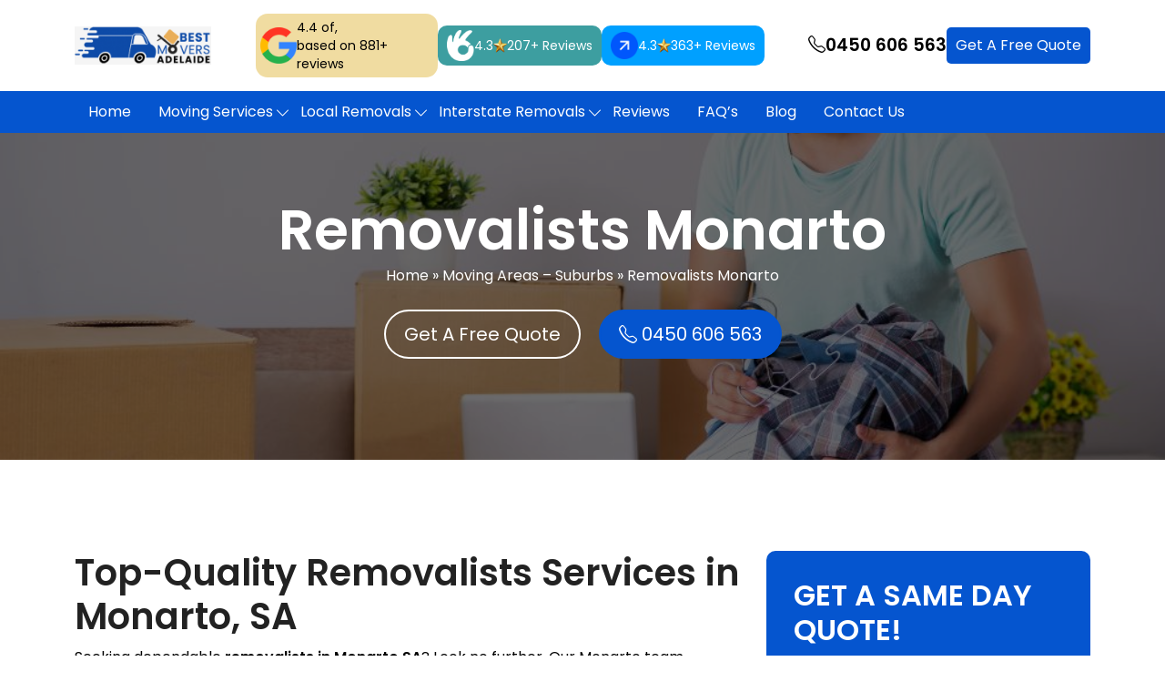

--- FILE ---
content_type: text/html; charset=UTF-8
request_url: https://bestmoversadelaide.com.au/removalists/monarto/
body_size: 23031
content:
<!doctype html>
<html lang="en-US">
  <head>
<meta name="facebook-domain-verification" content="ixel6b2aal7ecdtr9yazvfyh4hlvrd" />	  
    <!-- Google Tag Manager -->
<script>(function(w,d,s,l,i){w[l]=w[l]||[];w[l].push({'gtm.start':
new Date().getTime(),event:'gtm.js'});var f=d.getElementsByTagName(s)[0],
j=d.createElement(s),dl=l!='dataLayer'?'&l='+l:'';j.async=true;j.src=
'https://www.googletagmanager.com/gtm.js?id='+i+dl;f.parentNode.insertBefore(j,f);
})(window,document,'script','dataLayer','GTM-5VB6F8B');</script>
<!-- End Google Tag Manager -->
	  
<!-- Meta Pixel Code -->
<script>
!function(f,b,e,v,n,t,s)
{if(f.fbq)return;n=f.fbq=function(){n.callMethod?
n.callMethod.apply(n,arguments):n.queue.push(arguments)};
if(!f._fbq)f._fbq=n;n.push=n;n.loaded=!0;n.version='2.0';
n.queue=[];t=b.createElement(e);t.async=!0;
t.src=v;s=b.getElementsByTagName(e)[0];
s.parentNode.insertBefore(t,s)}(window, document,'script',
'https://connect.facebook.net/en_US/fbevents.js');
fbq('init', '1161187006211389');
fbq('track', 'PageView');
</script>
<noscript><img height="1" width="1" style="display:none"
src="https://www.facebook.com/tr?id=1161187006211389&ev=PageView&noscript=1"
/></noscript>
<!-- End Meta Pixel Code -->
	  
	  
<meta name="google-site-verification" content="u2f4jKmd2-b_MRnaijF-IQhiRd7Rn71yud6OVB4ZHA4" />
  <meta charset="UTF-8">
  <meta name="viewport" content="width=device-width, initial-scale=1">
  <title>Removalists Monarto | 0450 606 563 | Movers and Packers</title>
  <link href="https://fonts.googleapis.com/css2?family=Poppins:wght@400;600&display=swap" rel="stylesheet">
  
    <link rel="icon" href="https://bestmoversadelaide.com.au/wp-content/uploads/2021/02/Favicon.png">
    <link rel="shortcut icon" href="https://bestmoversadelaide.com.au/wp-content/uploads/2021/02/Favicon.png">
  <link rel="pingback" href="https://bestmoversadelaide.com.au/xmlrpc.php">
<!-- Google tag (gtag.js) -->
<script async src="https://www.googletagmanager.com/gtag/js?id=G-MBGY75YF4G"></script>
<script>
  window.dataLayer = window.dataLayer || [];
  function gtag(){dataLayer.push(arguments);}
  gtag('js', new Date());

  gtag('config', 'G-MBGY75YF4G');
</script>


<!-- Global site tag (gtag.js) - Google Ads -->
<script async src="https://www.googletagmanager.com/gtag/js?id=AW-10941244176"></script>
<script>
  window.dataLayer = window.dataLayer || [];
  function gtag(){dataLayer.push(arguments);}
  gtag('js', new Date());

  gtag('config', 'AW-10941244176');
</script>   
  
<script>
  gtag('config', 'AW-10941244176/P5wXCN-Ix8oDEJDGmOEo', {
    'phone_conversion_number': '0450 606 563'
  });
</script>
    
<!-- display_geo_data_by_location start -->
<!-- display_geo_data_by_location end  -->

  <meta name='robots' content='index, follow, max-image-preview:large, max-snippet:-1, max-video-preview:-1' />

	<!-- This site is optimized with the Yoast SEO plugin v26.8 - https://yoast.com/product/yoast-seo-wordpress/ -->
	<meta name="description" content="Our expert Removalists Monarto for smooth relocations. Choose us for hassle-free moving experiences! Call us 0450 606 563 today ." />
	<link rel="canonical" href="https://bestmoversadelaide.com.au/removalists/monarto/" />
	<meta property="og:locale" content="en_US" />
	<meta property="og:type" content="article" />
	<meta property="og:title" content="Removalists Monarto | 0450 606 563 | Movers and Packers" />
	<meta property="og:description" content="Our expert Removalists Monarto for smooth relocations. Choose us for hassle-free moving experiences! Call us 0450 606 563 today ." />
	<meta property="og:url" content="https://bestmoversadelaide.com.au/removalists/monarto/" />
	<meta property="og:site_name" content="Best Movers Adelaide" />
	<meta property="article:publisher" content="https://www.facebook.com/bestmoversadelaide" />
	<meta property="article:modified_time" content="2023-12-26T05:30:29+00:00" />
	<meta property="og:image" content="https://bestmoversadelaide.com.au/wp-content/uploads/2023/12/Removalists-Monarto.jpg" />
	<meta property="og:image:width" content="1000" />
	<meta property="og:image:height" content="600" />
	<meta property="og:image:type" content="image/jpeg" />
	<meta name="twitter:card" content="summary_large_image" />
	<meta name="twitter:site" content="@movers_adelaide" />
	<meta name="twitter:label1" content="Est. reading time" />
	<meta name="twitter:data1" content="8 minutes" />
	<script type="application/ld+json" class="yoast-schema-graph">{"@context":"https://schema.org","@graph":[{"@type":"WebPage","@id":"https://bestmoversadelaide.com.au/removalists/monarto/","url":"https://bestmoversadelaide.com.au/removalists/monarto/","name":"Removalists Monarto | 0450 606 563 | Movers and Packers","isPartOf":{"@id":"https://bestmoversadelaide.com.au/#website"},"primaryImageOfPage":{"@id":"https://bestmoversadelaide.com.au/removalists/monarto/#primaryimage"},"image":{"@id":"https://bestmoversadelaide.com.au/removalists/monarto/#primaryimage"},"thumbnailUrl":"https://bestmoversadelaide.com.au/wp-content/uploads/2023/12/Removalists-Monarto.jpg","datePublished":"2023-12-20T12:45:45+00:00","dateModified":"2023-12-26T05:30:29+00:00","description":"Our expert Removalists Monarto for smooth relocations. Choose us for hassle-free moving experiences! Call us 0450 606 563 today .","breadcrumb":{"@id":"https://bestmoversadelaide.com.au/removalists/monarto/#breadcrumb"},"inLanguage":"en-US","potentialAction":[{"@type":"ReadAction","target":["https://bestmoversadelaide.com.au/removalists/monarto/"]}]},{"@type":"ImageObject","inLanguage":"en-US","@id":"https://bestmoversadelaide.com.au/removalists/monarto/#primaryimage","url":"https://bestmoversadelaide.com.au/wp-content/uploads/2023/12/Removalists-Monarto.jpg","contentUrl":"https://bestmoversadelaide.com.au/wp-content/uploads/2023/12/Removalists-Monarto.jpg","width":1000,"height":600,"caption":"Removalists Monarto"},{"@type":"BreadcrumbList","@id":"https://bestmoversadelaide.com.au/removalists/monarto/#breadcrumb","itemListElement":[{"@type":"ListItem","position":1,"name":"Home","item":"https://bestmoversadelaide.com.au/"},{"@type":"ListItem","position":2,"name":"Moving Areas &#8211; Suburbs","item":"https://bestmoversadelaide.com.au/removalists/"},{"@type":"ListItem","position":3,"name":"Removalists Monarto"}]},{"@type":"WebSite","@id":"https://bestmoversadelaide.com.au/#website","url":"https://bestmoversadelaide.com.au/","name":"Best Movers Adelaide","description":"","publisher":{"@id":"https://bestmoversadelaide.com.au/#organization"},"potentialAction":[{"@type":"SearchAction","target":{"@type":"EntryPoint","urlTemplate":"https://bestmoversadelaide.com.au/?s={search_term_string}"},"query-input":{"@type":"PropertyValueSpecification","valueRequired":true,"valueName":"search_term_string"}}],"inLanguage":"en-US"},{"@type":"Organization","@id":"https://bestmoversadelaide.com.au/#organization","name":"Best Movers Adelaide","url":"https://bestmoversadelaide.com.au/","logo":{"@type":"ImageObject","inLanguage":"en-US","@id":"https://bestmoversadelaide.com.au/#/schema/logo/image/","url":"https://bestmoversadelaide.com.au/wp-content/uploads/2021/02/logo.png","contentUrl":"https://bestmoversadelaide.com.au/wp-content/uploads/2021/02/logo.png","width":179,"height":50,"caption":"Best Movers Adelaide"},"image":{"@id":"https://bestmoversadelaide.com.au/#/schema/logo/image/"},"sameAs":["https://www.facebook.com/bestmoversadelaide","https://x.com/movers_adelaide","https://www.linkedin.com/company/bestmovers","https://www.pinterest.com.au/bestmoversadelaide/","https://www.youtube.com/channel/UCd-LOHWdK9SYSYwISIlaJBQ"]}]}</script>
	<!-- / Yoast SEO plugin. -->


<link rel='dns-prefetch' href='//cdnjs.cloudflare.com' />
<link rel="alternate" title="oEmbed (JSON)" type="application/json+oembed" href="https://bestmoversadelaide.com.au/wp-json/oembed/1.0/embed?url=https%3A%2F%2Fbestmoversadelaide.com.au%2Fremovalists%2Fmonarto%2F" />
<link rel="alternate" title="oEmbed (XML)" type="text/xml+oembed" href="https://bestmoversadelaide.com.au/wp-json/oembed/1.0/embed?url=https%3A%2F%2Fbestmoversadelaide.com.au%2Fremovalists%2Fmonarto%2F&#038;format=xml" />
<style id='wp-img-auto-sizes-contain-inline-css' type='text/css'>
img:is([sizes=auto i],[sizes^="auto," i]){contain-intrinsic-size:3000px 1500px}
/*# sourceURL=wp-img-auto-sizes-contain-inline-css */
</style>
<style id='wp-emoji-styles-inline-css' type='text/css'>

	img.wp-smiley, img.emoji {
		display: inline !important;
		border: none !important;
		box-shadow: none !important;
		height: 1em !important;
		width: 1em !important;
		margin: 0 0.07em !important;
		vertical-align: -0.1em !important;
		background: none !important;
		padding: 0 !important;
	}
/*# sourceURL=wp-emoji-styles-inline-css */
</style>
<style id='wp-block-library-inline-css' type='text/css'>
:root{--wp-block-synced-color:#7a00df;--wp-block-synced-color--rgb:122,0,223;--wp-bound-block-color:var(--wp-block-synced-color);--wp-editor-canvas-background:#ddd;--wp-admin-theme-color:#007cba;--wp-admin-theme-color--rgb:0,124,186;--wp-admin-theme-color-darker-10:#006ba1;--wp-admin-theme-color-darker-10--rgb:0,107,160.5;--wp-admin-theme-color-darker-20:#005a87;--wp-admin-theme-color-darker-20--rgb:0,90,135;--wp-admin-border-width-focus:2px}@media (min-resolution:192dpi){:root{--wp-admin-border-width-focus:1.5px}}.wp-element-button{cursor:pointer}:root .has-very-light-gray-background-color{background-color:#eee}:root .has-very-dark-gray-background-color{background-color:#313131}:root .has-very-light-gray-color{color:#eee}:root .has-very-dark-gray-color{color:#313131}:root .has-vivid-green-cyan-to-vivid-cyan-blue-gradient-background{background:linear-gradient(135deg,#00d084,#0693e3)}:root .has-purple-crush-gradient-background{background:linear-gradient(135deg,#34e2e4,#4721fb 50%,#ab1dfe)}:root .has-hazy-dawn-gradient-background{background:linear-gradient(135deg,#faaca8,#dad0ec)}:root .has-subdued-olive-gradient-background{background:linear-gradient(135deg,#fafae1,#67a671)}:root .has-atomic-cream-gradient-background{background:linear-gradient(135deg,#fdd79a,#004a59)}:root .has-nightshade-gradient-background{background:linear-gradient(135deg,#330968,#31cdcf)}:root .has-midnight-gradient-background{background:linear-gradient(135deg,#020381,#2874fc)}:root{--wp--preset--font-size--normal:16px;--wp--preset--font-size--huge:42px}.has-regular-font-size{font-size:1em}.has-larger-font-size{font-size:2.625em}.has-normal-font-size{font-size:var(--wp--preset--font-size--normal)}.has-huge-font-size{font-size:var(--wp--preset--font-size--huge)}.has-text-align-center{text-align:center}.has-text-align-left{text-align:left}.has-text-align-right{text-align:right}.has-fit-text{white-space:nowrap!important}#end-resizable-editor-section{display:none}.aligncenter{clear:both}.items-justified-left{justify-content:flex-start}.items-justified-center{justify-content:center}.items-justified-right{justify-content:flex-end}.items-justified-space-between{justify-content:space-between}.screen-reader-text{border:0;clip-path:inset(50%);height:1px;margin:-1px;overflow:hidden;padding:0;position:absolute;width:1px;word-wrap:normal!important}.screen-reader-text:focus{background-color:#ddd;clip-path:none;color:#444;display:block;font-size:1em;height:auto;left:5px;line-height:normal;padding:15px 23px 14px;text-decoration:none;top:5px;width:auto;z-index:100000}html :where(.has-border-color){border-style:solid}html :where([style*=border-top-color]){border-top-style:solid}html :where([style*=border-right-color]){border-right-style:solid}html :where([style*=border-bottom-color]){border-bottom-style:solid}html :where([style*=border-left-color]){border-left-style:solid}html :where([style*=border-width]){border-style:solid}html :where([style*=border-top-width]){border-top-style:solid}html :where([style*=border-right-width]){border-right-style:solid}html :where([style*=border-bottom-width]){border-bottom-style:solid}html :where([style*=border-left-width]){border-left-style:solid}html :where(img[class*=wp-image-]){height:auto;max-width:100%}:where(figure){margin:0 0 1em}html :where(.is-position-sticky){--wp-admin--admin-bar--position-offset:var(--wp-admin--admin-bar--height,0px)}@media screen and (max-width:600px){html :where(.is-position-sticky){--wp-admin--admin-bar--position-offset:0px}}

/*# sourceURL=wp-block-library-inline-css */
</style><style id='wp-block-paragraph-inline-css' type='text/css'>
.is-small-text{font-size:.875em}.is-regular-text{font-size:1em}.is-large-text{font-size:2.25em}.is-larger-text{font-size:3em}.has-drop-cap:not(:focus):first-letter{float:left;font-size:8.4em;font-style:normal;font-weight:100;line-height:.68;margin:.05em .1em 0 0;text-transform:uppercase}body.rtl .has-drop-cap:not(:focus):first-letter{float:none;margin-left:.1em}p.has-drop-cap.has-background{overflow:hidden}:root :where(p.has-background){padding:1.25em 2.375em}:where(p.has-text-color:not(.has-link-color)) a{color:inherit}p.has-text-align-left[style*="writing-mode:vertical-lr"],p.has-text-align-right[style*="writing-mode:vertical-rl"]{rotate:180deg}
/*# sourceURL=https://bestmoversadelaide.com.au/wp-includes/blocks/paragraph/style.min.css */
</style>
<style id='global-styles-inline-css' type='text/css'>
:root{--wp--preset--aspect-ratio--square: 1;--wp--preset--aspect-ratio--4-3: 4/3;--wp--preset--aspect-ratio--3-4: 3/4;--wp--preset--aspect-ratio--3-2: 3/2;--wp--preset--aspect-ratio--2-3: 2/3;--wp--preset--aspect-ratio--16-9: 16/9;--wp--preset--aspect-ratio--9-16: 9/16;--wp--preset--color--black: #000000;--wp--preset--color--cyan-bluish-gray: #abb8c3;--wp--preset--color--white: #ffffff;--wp--preset--color--pale-pink: #f78da7;--wp--preset--color--vivid-red: #cf2e2e;--wp--preset--color--luminous-vivid-orange: #ff6900;--wp--preset--color--luminous-vivid-amber: #fcb900;--wp--preset--color--light-green-cyan: #7bdcb5;--wp--preset--color--vivid-green-cyan: #00d084;--wp--preset--color--pale-cyan-blue: #8ed1fc;--wp--preset--color--vivid-cyan-blue: #0693e3;--wp--preset--color--vivid-purple: #9b51e0;--wp--preset--gradient--vivid-cyan-blue-to-vivid-purple: linear-gradient(135deg,rgb(6,147,227) 0%,rgb(155,81,224) 100%);--wp--preset--gradient--light-green-cyan-to-vivid-green-cyan: linear-gradient(135deg,rgb(122,220,180) 0%,rgb(0,208,130) 100%);--wp--preset--gradient--luminous-vivid-amber-to-luminous-vivid-orange: linear-gradient(135deg,rgb(252,185,0) 0%,rgb(255,105,0) 100%);--wp--preset--gradient--luminous-vivid-orange-to-vivid-red: linear-gradient(135deg,rgb(255,105,0) 0%,rgb(207,46,46) 100%);--wp--preset--gradient--very-light-gray-to-cyan-bluish-gray: linear-gradient(135deg,rgb(238,238,238) 0%,rgb(169,184,195) 100%);--wp--preset--gradient--cool-to-warm-spectrum: linear-gradient(135deg,rgb(74,234,220) 0%,rgb(151,120,209) 20%,rgb(207,42,186) 40%,rgb(238,44,130) 60%,rgb(251,105,98) 80%,rgb(254,248,76) 100%);--wp--preset--gradient--blush-light-purple: linear-gradient(135deg,rgb(255,206,236) 0%,rgb(152,150,240) 100%);--wp--preset--gradient--blush-bordeaux: linear-gradient(135deg,rgb(254,205,165) 0%,rgb(254,45,45) 50%,rgb(107,0,62) 100%);--wp--preset--gradient--luminous-dusk: linear-gradient(135deg,rgb(255,203,112) 0%,rgb(199,81,192) 50%,rgb(65,88,208) 100%);--wp--preset--gradient--pale-ocean: linear-gradient(135deg,rgb(255,245,203) 0%,rgb(182,227,212) 50%,rgb(51,167,181) 100%);--wp--preset--gradient--electric-grass: linear-gradient(135deg,rgb(202,248,128) 0%,rgb(113,206,126) 100%);--wp--preset--gradient--midnight: linear-gradient(135deg,rgb(2,3,129) 0%,rgb(40,116,252) 100%);--wp--preset--font-size--small: 13px;--wp--preset--font-size--medium: 20px;--wp--preset--font-size--large: 36px;--wp--preset--font-size--x-large: 42px;--wp--preset--spacing--20: 0.44rem;--wp--preset--spacing--30: 0.67rem;--wp--preset--spacing--40: 1rem;--wp--preset--spacing--50: 1.5rem;--wp--preset--spacing--60: 2.25rem;--wp--preset--spacing--70: 3.38rem;--wp--preset--spacing--80: 5.06rem;--wp--preset--shadow--natural: 6px 6px 9px rgba(0, 0, 0, 0.2);--wp--preset--shadow--deep: 12px 12px 50px rgba(0, 0, 0, 0.4);--wp--preset--shadow--sharp: 6px 6px 0px rgba(0, 0, 0, 0.2);--wp--preset--shadow--outlined: 6px 6px 0px -3px rgb(255, 255, 255), 6px 6px rgb(0, 0, 0);--wp--preset--shadow--crisp: 6px 6px 0px rgb(0, 0, 0);}:where(.is-layout-flex){gap: 0.5em;}:where(.is-layout-grid){gap: 0.5em;}body .is-layout-flex{display: flex;}.is-layout-flex{flex-wrap: wrap;align-items: center;}.is-layout-flex > :is(*, div){margin: 0;}body .is-layout-grid{display: grid;}.is-layout-grid > :is(*, div){margin: 0;}:where(.wp-block-columns.is-layout-flex){gap: 2em;}:where(.wp-block-columns.is-layout-grid){gap: 2em;}:where(.wp-block-post-template.is-layout-flex){gap: 1.25em;}:where(.wp-block-post-template.is-layout-grid){gap: 1.25em;}.has-black-color{color: var(--wp--preset--color--black) !important;}.has-cyan-bluish-gray-color{color: var(--wp--preset--color--cyan-bluish-gray) !important;}.has-white-color{color: var(--wp--preset--color--white) !important;}.has-pale-pink-color{color: var(--wp--preset--color--pale-pink) !important;}.has-vivid-red-color{color: var(--wp--preset--color--vivid-red) !important;}.has-luminous-vivid-orange-color{color: var(--wp--preset--color--luminous-vivid-orange) !important;}.has-luminous-vivid-amber-color{color: var(--wp--preset--color--luminous-vivid-amber) !important;}.has-light-green-cyan-color{color: var(--wp--preset--color--light-green-cyan) !important;}.has-vivid-green-cyan-color{color: var(--wp--preset--color--vivid-green-cyan) !important;}.has-pale-cyan-blue-color{color: var(--wp--preset--color--pale-cyan-blue) !important;}.has-vivid-cyan-blue-color{color: var(--wp--preset--color--vivid-cyan-blue) !important;}.has-vivid-purple-color{color: var(--wp--preset--color--vivid-purple) !important;}.has-black-background-color{background-color: var(--wp--preset--color--black) !important;}.has-cyan-bluish-gray-background-color{background-color: var(--wp--preset--color--cyan-bluish-gray) !important;}.has-white-background-color{background-color: var(--wp--preset--color--white) !important;}.has-pale-pink-background-color{background-color: var(--wp--preset--color--pale-pink) !important;}.has-vivid-red-background-color{background-color: var(--wp--preset--color--vivid-red) !important;}.has-luminous-vivid-orange-background-color{background-color: var(--wp--preset--color--luminous-vivid-orange) !important;}.has-luminous-vivid-amber-background-color{background-color: var(--wp--preset--color--luminous-vivid-amber) !important;}.has-light-green-cyan-background-color{background-color: var(--wp--preset--color--light-green-cyan) !important;}.has-vivid-green-cyan-background-color{background-color: var(--wp--preset--color--vivid-green-cyan) !important;}.has-pale-cyan-blue-background-color{background-color: var(--wp--preset--color--pale-cyan-blue) !important;}.has-vivid-cyan-blue-background-color{background-color: var(--wp--preset--color--vivid-cyan-blue) !important;}.has-vivid-purple-background-color{background-color: var(--wp--preset--color--vivid-purple) !important;}.has-black-border-color{border-color: var(--wp--preset--color--black) !important;}.has-cyan-bluish-gray-border-color{border-color: var(--wp--preset--color--cyan-bluish-gray) !important;}.has-white-border-color{border-color: var(--wp--preset--color--white) !important;}.has-pale-pink-border-color{border-color: var(--wp--preset--color--pale-pink) !important;}.has-vivid-red-border-color{border-color: var(--wp--preset--color--vivid-red) !important;}.has-luminous-vivid-orange-border-color{border-color: var(--wp--preset--color--luminous-vivid-orange) !important;}.has-luminous-vivid-amber-border-color{border-color: var(--wp--preset--color--luminous-vivid-amber) !important;}.has-light-green-cyan-border-color{border-color: var(--wp--preset--color--light-green-cyan) !important;}.has-vivid-green-cyan-border-color{border-color: var(--wp--preset--color--vivid-green-cyan) !important;}.has-pale-cyan-blue-border-color{border-color: var(--wp--preset--color--pale-cyan-blue) !important;}.has-vivid-cyan-blue-border-color{border-color: var(--wp--preset--color--vivid-cyan-blue) !important;}.has-vivid-purple-border-color{border-color: var(--wp--preset--color--vivid-purple) !important;}.has-vivid-cyan-blue-to-vivid-purple-gradient-background{background: var(--wp--preset--gradient--vivid-cyan-blue-to-vivid-purple) !important;}.has-light-green-cyan-to-vivid-green-cyan-gradient-background{background: var(--wp--preset--gradient--light-green-cyan-to-vivid-green-cyan) !important;}.has-luminous-vivid-amber-to-luminous-vivid-orange-gradient-background{background: var(--wp--preset--gradient--luminous-vivid-amber-to-luminous-vivid-orange) !important;}.has-luminous-vivid-orange-to-vivid-red-gradient-background{background: var(--wp--preset--gradient--luminous-vivid-orange-to-vivid-red) !important;}.has-very-light-gray-to-cyan-bluish-gray-gradient-background{background: var(--wp--preset--gradient--very-light-gray-to-cyan-bluish-gray) !important;}.has-cool-to-warm-spectrum-gradient-background{background: var(--wp--preset--gradient--cool-to-warm-spectrum) !important;}.has-blush-light-purple-gradient-background{background: var(--wp--preset--gradient--blush-light-purple) !important;}.has-blush-bordeaux-gradient-background{background: var(--wp--preset--gradient--blush-bordeaux) !important;}.has-luminous-dusk-gradient-background{background: var(--wp--preset--gradient--luminous-dusk) !important;}.has-pale-ocean-gradient-background{background: var(--wp--preset--gradient--pale-ocean) !important;}.has-electric-grass-gradient-background{background: var(--wp--preset--gradient--electric-grass) !important;}.has-midnight-gradient-background{background: var(--wp--preset--gradient--midnight) !important;}.has-small-font-size{font-size: var(--wp--preset--font-size--small) !important;}.has-medium-font-size{font-size: var(--wp--preset--font-size--medium) !important;}.has-large-font-size{font-size: var(--wp--preset--font-size--large) !important;}.has-x-large-font-size{font-size: var(--wp--preset--font-size--x-large) !important;}
/*# sourceURL=global-styles-inline-css */
</style>

<style id='classic-theme-styles-inline-css' type='text/css'>
/*! This file is auto-generated */
.wp-block-button__link{color:#fff;background-color:#32373c;border-radius:9999px;box-shadow:none;text-decoration:none;padding:calc(.667em + 2px) calc(1.333em + 2px);font-size:1.125em}.wp-block-file__button{background:#32373c;color:#fff;text-decoration:none}
/*# sourceURL=/wp-includes/css/classic-themes.min.css */
</style>
<link rel='stylesheet' id='contact-form-7-css' href='https://bestmoversadelaide.com.au/wp-content/plugins/contact-form-7/includes/css/styles.css?ver=6.1.4' type='text/css' media='all' />
<link rel='stylesheet' id='wpcf7-redirect-script-frontend-css' href='https://bestmoversadelaide.com.au/wp-content/plugins/wpcf7-redirect/build/assets/frontend-script.css?ver=2c532d7e2be36f6af233' type='text/css' media='all' />
<link rel='stylesheet' id='font-style-css' href='https://cdnjs.cloudflare.com/ajax/libs/font-awesome/4.7.0/css/font-awesome.min.css?ver=1.0.0' type='text/css' media='all' />
<link rel='stylesheet' id='slick-css' href='https://bestmoversadelaide.com.au/wp-content/themes/btmovers/css/slick.css?ver=6.9' type='text/css' media='all' />
<link rel='stylesheet' id='slick-theme-css' href='https://bestmoversadelaide.com.au/wp-content/themes/btmovers/css/slick-theme.css?ver=6.9' type='text/css' media='all' />
<link rel='stylesheet' id='bootstrap-style-css' href='https://bestmoversadelaide.com.au/wp-content/themes/btmovers/css/bootstrap.min.css?ver=5.0.2' type='text/css' media='all' />
<link rel='stylesheet' id='main-style-css' href='https://bestmoversadelaide.com.au/wp-content/themes/btmovers/style.css?ver=6.9' type='text/css' media='all' />
<link rel='stylesheet' id='child-style-css' href='https://bestmoversadelaide.com.au/wp-content/themes/btmovers/child-style.css?ver=1768211562' type='text/css' media='all' />
<script type="text/javascript" src="https://bestmoversadelaide.com.au/wp-includes/js/jquery/jquery.min.js?ver=3.7.1" id="jquery-core-js"></script>
<script type="text/javascript" src="https://bestmoversadelaide.com.au/wp-includes/js/jquery/jquery-migrate.min.js?ver=3.4.1" id="jquery-migrate-js"></script>
<script type="text/javascript" src="https://bestmoversadelaide.com.au/wp-content/themes/btmovers/js/jquery-3.2.1.min.js?ver=6.9" id="jquery-script-js"></script>
<script type="text/javascript" src="https://bestmoversadelaide.com.au/wp-content/themes/btmovers/js/bootstrap.min.js?ver=6.9" id="bootstrap-script-js"></script>
<script type="text/javascript" src="https://bestmoversadelaide.com.au/wp-content/themes/btmovers/js/slick.js?ver=6.9" id="slick-script-js"></script>
<link rel="https://api.w.org/" href="https://bestmoversadelaide.com.au/wp-json/" /><link rel="alternate" title="JSON" type="application/json" href="https://bestmoversadelaide.com.au/wp-json/wp/v2/pages/1200" /><link rel="EditURI" type="application/rsd+xml" title="RSD" href="https://bestmoversadelaide.com.au/xmlrpc.php?rsd" />
<meta name="generator" content="WordPress 6.9" />
<link rel='shortlink' href='https://bestmoversadelaide.com.au/?p=1200' />
<meta name="ti-site-data" content="eyJyIjoiMTowITc6MCEzMDowIiwibyI6Imh0dHBzOlwvXC9iZXN0bW92ZXJzYWRlbGFpZGUuY29tLmF1XC93cC1hZG1pblwvYWRtaW4tYWpheC5waHA/YWN0aW9uPXRpX29ubGluZV91c2Vyc19nb29nbGUmYW1wO3A9JTJGcmVtb3ZhbGlzdHMlMkZtb25hcnRvJTJGJmFtcDtfd3Bub25jZT04MjdlNjgxMzY2In0=" /><link rel="icon" href="https://bestmoversadelaide.com.au/wp-content/uploads/2021/02/Favicon-150x150.png" sizes="32x32" />
<link rel="icon" href="https://bestmoversadelaide.com.au/wp-content/uploads/2021/02/Favicon.png" sizes="192x192" />
<link rel="apple-touch-icon" href="https://bestmoversadelaide.com.au/wp-content/uploads/2021/02/Favicon.png" />
<meta name="msapplication-TileImage" content="https://bestmoversadelaide.com.au/wp-content/uploads/2021/02/Favicon.png" />
		<style type="text/css" id="wp-custom-css">
			.img img {
    max-width: 60px;
}
.maps {
    background: #0555cf;
    padding: 10px;
    color: #fff;
}
.right img.emoji {
    font-size: 28px;
}
.process04 {
    border-radius: 57px;
}
.m-img img {
    border-radius: 29px;
}
.com-sec-d {
    display: flex
;
    align-items: center;
    gap: 8px;
    margin-bottom: 20px;
    background: #fff;
    text-align: center;
    justify-content: center;
    padding: 9px;
    border-radius: 50px;
    border-right: 3px solid #0555cf;
}		</style>
		  
<link href="https://fonts.googleapis.com/css2?family=Roboto:wght@300;400&display=swap" rel="stylesheet">
<!-- Meta Pixel Code -->
<script>
!function(f,b,e,v,n,t,s)
{if(f.fbq)return;n=f.fbq=function(){n.callMethod?
n.callMethod.apply(n,arguments):n.queue.push(arguments)};
if(!f._fbq)f._fbq=n;n.push=n;n.loaded=!0;n.version='2.0';
n.queue=[];t=b.createElement(e);t.async=!0;
t.src=v;s=b.getElementsByTagName(e)[0];
s.parentNode.insertBefore(t,s)}(window, document,'script',
'https://connect.facebook.net/en_US/fbevents.js');
fbq('init', '894870859025551');
fbq('track', 'PageView');
</script>
<noscript><img height="1" width="1" style="display:none"
src="https://www.facebook.com/tr?id=894870859025551&ev=PageView&noscript=1"
/></noscript>
<!-- End Meta Pixel Code --> 
<script>(function(w,d,t,r,u){var f,n,i;w[u]=w[u]||[],f=function(){var o={ti:"211038344", enableAutoSpaTracking: true};o.q=w[u],w[u]=new UET(o),w[u].push("pageLoad")},n=d.createElement(t),n.src=r,n.async=1,n.onload=n.onreadystatechange=function(){var s=this.readyState;s&&s!=="loaded"&&s!=="complete"||(f(),n.onload=n.onreadystatechange=null)},i=d.getElementsByTagName(t)[0],i.parentNode.insertBefore(n,i)})(window,document,"script","//bat.bing.com/bat.js","uetq");</script>	
	
	</head>
  <body data-rsssl=1 class="wp-singular page-template page-template-suburbs page-template-suburbs-php page page-id-1200 page-child parent-pageid-2011 wp-theme-btmovers">
<!-- Google Tag Manager (noscript) -->
<noscript><iframe src="https://www.googletagmanager.com/ns.html?id=GTM-5VB6F8B"
height="0" width="0" style="display:none;visibility:hidden"></iframe></noscript>
<!-- End Google Tag Manager (noscript) -->
<!--  ClickCease.com Conversion tracking-->
<script type="text/javascript">
ccConVal = 0;
var script = document.createElement("script");
script.async = true;
script.type = "text/javascript";
var target = 'https://www.clickcease.com/monitor/cccontrack.js';
script.src = target; var elem = document.head; elem.appendChild(script);
</script>
<noscript>
<a href="https://www.clickcease.com" rel="nofollow"><img src="https://monitor.clickcease.com/conversions/conversions.aspx?value=0" alt="ClickCease"/></a>
</noscript>
<!--  ClickCease.com Conversion tracking-->
   
<div id="page" class="P-Adelaide">
<span class="mobile-nav-trigger"><i class="bi bi-list"></i><i class="bi bi-x"></i></span>
<header id="masthead" class="header" role="banner" itemscope="itemscope" itemtype="http://schema.org/Organization">
    <div class="fixed-top-h-section">
     <div class="container">
       <div class="site-header">
        <div class="logoleft">
          <a itemprop="url" href="https://bestmoversadelaide.com.au"><img class="alignnone wp-image-19 size-full" src="https://bestmoversadelaide.com.au/wp-content/uploads/2021/02/logo.png" alt="Logo" /></a>
        </div>  
        <div class="googleReviews">
            <a href="https://maps.app.goo.gl/kSE67hCimCfRaL4Y8" target="_blank" title="Google reviews" class="reviews-itemG">
                <img loading="lazy" decoding="async" class="fivStar" src="https://bestmoversadelaide.com.au/wp-content/uploads/2023/01/google.png" alt="Google">
                <p class="m-0">4.4 of,<br>based on 881+ reviews</p>
            </a>
            <div class="ratting">
                <a href="https://www.oneflare.com.au/b/total-removals" target="_blank" rel="noopener noreferrer" title="oneflare" class="oneflare">
                  <img decoding="async" src="https://bestmoversadelaide.com.au/wp-content/uploads/2024/11/oneflare2.png" alt="oneflare">
                  4.3
                  <img decoding="async" src="https://bestmoversadelaide.com.au/wp-content/uploads/2024/11/star.png" class="star" alt="Rating"> 
                  207+ Reviews
                </a>
                <a href="https://servicetasker.com.au/business/best-movers-adelaide" target="_blank" rel="noopener noreferrer" title="ServiceTasker"  class="servicetasker">
                  <img decoding="async" src="https://bestmoversadelaide.com.au/wp-content/uploads/2024/08/ficon.png" alt="servicetasker">
                  4.3
                  <img decoding="async" src="https://bestmoversadelaide.com.au/wp-content/uploads/2024/11/star.png" class="star" alt="Rating">  
                  363+ Reviews
                </a>
            </div>
        </div>
        <div class="haedright">
            <a href="tel:0450606563" class="phoneNumber">
                <i class="bi bi-telephone"></i>0450 606 563            </a>
            <a href="https://bestmoversadelaide.com.au/contact-us/" class="btn getFreeQuote">
                <span>Get A Free Quote</span>
            </a>
        </div>
       </div>
     </div>
    </div>
    <div class="headmenu">
        <div class="container">
            <nav class="nav">
              <ul id="menu-header-menu" class="navigation"><li id="menu-item-1547" class="menu-item menu-item-type-post_type menu-item-object-page menu-item-home menu-item-1547 nav-item"><a href="https://bestmoversadelaide.com.au/" class="nav-link color_1">Home</a></li>
<li id="menu-item-1556" class="menu-item menu-item-type-custom menu-item-object-custom menu-item-has-children menu-item-1556 dropdown"><a href="https://bestmoversadelaide.com.au/services/" class="nav-link color_1 dropmenu2">Moving Services</a> <i class="bi bi-chevron-down dropmenu"></i>
<ul class="sub-menu">
	<li id="menu-item-1553" class="menu-item menu-item-type-post_type menu-item-object-page menu-item-1553 nav-item"><a href="https://bestmoversadelaide.com.au/removalists/home-removals-adelaide/" class="nav-link color_1">Home Removals</a></li>
	<li id="menu-item-1555" class="menu-item menu-item-type-post_type menu-item-object-page menu-item-1555 nav-item"><a href="https://bestmoversadelaide.com.au/removalists/office-removals-adelaide/" class="nav-link color_1">Office Removalists</a></li>
	<li id="menu-item-1551" class="menu-item menu-item-type-post_type menu-item-object-page menu-item-1551 nav-item"><a href="https://bestmoversadelaide.com.au/removalists/furniture-removals-adelaide/" class="nav-link color_1">Furniture Removalists</a></li>
	<li id="menu-item-1722" class="menu-item menu-item-type-post_type menu-item-object-page menu-item-1722 nav-item"><a href="https://bestmoversadelaide.com.au/removalists/piano-removalists-adelaide/" class="nav-link color_1">Piano Removalists</a></li>
	<li id="menu-item-1728" class="menu-item menu-item-type-post_type menu-item-object-page menu-item-1728 nav-item"><a href="https://bestmoversadelaide.com.au/removalists/pool-table-removals-adelaide/" class="nav-link color_1">Pool Table Removals</a></li>
	<li id="menu-item-1912" class="menu-item menu-item-type-post_type menu-item-object-page menu-item-1912 nav-item"><a href="https://bestmoversadelaide.com.au/packing-adelaide/" class="nav-link color_1">Packing Service</a></li>
</ul>
</li>
<li id="menu-item-6169" class="menu-item menu-item-type-post_type menu-item-object-page current-page-ancestor menu-item-has-children menu-item-6169 dropdown"><a href="https://bestmoversadelaide.com.au/removalists/" class="nav-link color_1 dropmenu2">Local Removals</a> <i class="bi bi-chevron-down dropmenu"></i>
<ul class="sub-menu">
	<li id="menu-item-1800" class="menu-item menu-item-type-post_type menu-item-object-page menu-item-1800 nav-item"><a href="https://bestmoversadelaide.com.au/removalists/southern-suburbs-adelaide/" class="nav-link color_1">Southern Suburbs</a></li>
	<li id="menu-item-1802" class="menu-item menu-item-type-post_type menu-item-object-page menu-item-1802 nav-item"><a href="https://bestmoversadelaide.com.au/removalists/western-suburbs-adelaide/" class="nav-link color_1">Western Suburbs</a></li>
	<li id="menu-item-1801" class="menu-item menu-item-type-post_type menu-item-object-page menu-item-1801 nav-item"><a href="https://bestmoversadelaide.com.au/removalists/eastern-suburbs-adelaide/" class="nav-link color_1">Eastern Suburbs</a></li>
	<li id="menu-item-1811" class="menu-item menu-item-type-post_type menu-item-object-page menu-item-1811 nav-item"><a href="https://bestmoversadelaide.com.au/removalists/northern-suburbs-adelaide/" class="nav-link color_1">Northern Suburbs</a></li>
</ul>
</li>
<li id="menu-item-6167" class="menu-item menu-item-type-custom menu-item-object-custom menu-item-has-children menu-item-6167 dropdown"><a href="#" class="nav-link color_1 dropmenu2">Interstate Removals</a> <i class="bi bi-chevron-down dropmenu"></i>
<ul class="sub-menu">
	<li id="menu-item-1570" class="menu-item menu-item-type-post_type menu-item-object-page menu-item-1570 nav-item"><a href="https://bestmoversadelaide.com.au/interstate-removalists/" class="nav-link color_1">Interstate Removalists Adelaide</a></li>
	<li id="menu-item-1561" class="menu-item menu-item-type-post_type menu-item-object-page menu-item-1561 nav-item"><a href="https://bestmoversadelaide.com.au/interstate-removalists/adelaide-to-melbourne-removalist/" class="nav-link color_1">Adelaide to Melbourne</a></li>
	<li id="menu-item-1562" class="menu-item menu-item-type-post_type menu-item-object-page menu-item-1562 nav-item"><a href="https://bestmoversadelaide.com.au/interstate-removalists/melbourne-to-adelaide-removalist/" class="nav-link color_1">Melbourne to Adelaide</a></li>
	<li id="menu-item-6193" class="menu-item menu-item-type-post_type menu-item-object-page menu-item-6193 nav-item"><a href="https://bestmoversadelaide.com.au/interstate-furniture-removalists/" class="nav-link color_1">Interstate Furniture Removals</a></li>
	<li id="menu-item-6194" class="menu-item menu-item-type-post_type menu-item-object-page menu-item-6194 nav-item"><a href="https://bestmoversadelaide.com.au/interstate-piano-movers/" class="nav-link color_1">Interstate Piano Removals</a></li>
</ul>
</li>
<li id="menu-item-10263" class="menu-item menu-item-type-post_type menu-item-object-page menu-item-10263 nav-item"><a href="https://bestmoversadelaide.com.au/reviews/" class="nav-link color_1">Reviews</a></li>
<li id="menu-item-1550" class="menu-item menu-item-type-post_type menu-item-object-page menu-item-1550 nav-item"><a href="https://bestmoversadelaide.com.au/faq/" class="nav-link color_1">FAQ&#8217;s</a></li>
<li id="menu-item-1558" class="menu-item menu-item-type-taxonomy menu-item-object-category menu-item-1558 nav-item"><a href="https://bestmoversadelaide.com.au/category/blog/" class="nav-link color_1">Blog</a></li>
<li id="menu-item-1549" class="menu-item menu-item-type-post_type menu-item-object-page menu-item-1549 nav-item"><a href="https://bestmoversadelaide.com.au/contact-us/" class="nav-link color_1">Contact Us</a></li>
</ul>            </nav>
        </div>
    </div>
</header>
<div class="clearbox"></div>
    
  <div class="sideGoogleReviews">
      <button class="close-btn">X</button>
       <a href="https://maps.app.goo.gl/kSE67hCimCfRaL4Y8" target="_blank" title="Google reviews" class="reviews-itemG2">
            <img loading="lazy" decoding="async" class="fivStar" src="https://bestmoversadelaide.com.au/wp-content/uploads/2023/01/google.png" alt="Google">
            <p class="m-0">Rated 4.4 on Google,<br>based on 881+ reviews</p>
        </a>
        <div class="ratting">
            <a href="https://www.oneflare.com.au/b/total-removals" target="_blank" rel="noopener noreferrer" title="oneflare" class="oneflare">
              <img decoding="async" src="https://bestmoversadelaide.com.au/wp-content/uploads/2024/11/oneflare2.png" alt="oneflare">
              4.3
              <img decoding="async" src="https://bestmoversadelaide.com.au/wp-content/uploads/2024/11/star.png" class="star" alt="Rating"> 
              207+ Reviews
            </a>
            <a href="https://servicetasker.com.au/business/best-movers-adelaide" target="_blank" rel="noopener noreferrer" title="ServiceTasker"  class="servicetasker">
              <img decoding="async" src="https://bestmoversadelaide.com.au/wp-content/uploads/2024/08/ficon.png" alt="servicetasker">
              4.3
              <img decoding="async" src="https://bestmoversadelaide.com.au/wp-content/uploads/2024/11/star.png" class="star" alt="Rating">  
              363+ Reviews
            </a>
        </div>
  </div>

  
    
    <div class="titlebox featured-image" style="background-image: url('https://bestmoversadelaide.com.au/wp-content/uploads/2023/12/Removalists-Monarto.jpg');">
      <div class="container">
        <h1 class="entry-title h1_deco" itemprop="headline" >Removalists Monarto</h1>
		             <p id="breadcrumbs"><span><span><a href="https://bestmoversadelaide.com.au/">Home</a></span> » <span><a href="https://bestmoversadelaide.com.au/removalists/">Moving Areas &#8211; Suburbs</a></span> » <span class="breadcrumb_last" aria-current="page">Removalists Monarto</span></span></p>        <div class="cta-buttons mt-4">
             <a href="https://bestmoversadelaide.com.au/contact-us/" class="btn btn-primary btn-lg me-3"><span>Get A Free Quote</span></a>
              <a href="tel:0450606563" class="btn btn-secondary btn-lg">
               <span> <i class="bi bi-telephone"></i> 0450 606 563</span>
              </a>
          </div>
      </div>
    </div>

    
      <main id="content" class="entries-classic P-Adelaide">

                        <section class="space">
<div class="container">
<div class="row">
<div class="col-md-7 col-lg-8 mb-4">
<h2>Top-Quality Removalists Services in Monarto, SA</h2>
<p>Seeking dependable <strong>removalists in Monarto SA</strong>? Look no further. Our Monarto team comprises skilled professionals dedicated to delivering a seamless moving experience.</p>
<p>At <strong>Best Movers in Monarto</strong>, we provide tailored solutions, from packing and loading to transportation and unpacking. Utilizing advanced equipment and methods, we prioritize the safety of your possessions throughout the journey. With competitive pricing and customizable packages, we ensure value for money. Plus, benefit from our complimentary quotes for a transparent overview of your moving expenses.</p>
<p>Whether your move is local or across states, rely on our <strong>Monarto experts</strong>. Reach out today to tailor your moving plan.</p>
</div>
<div class="col-md-5 col-lg-4 mb-4">
<div class="slider-form sfm">
<h2>GET A SAME DAY QUOTE!</h2>

<div class="wpcf7 no-js" id="wpcf7-f97-p1200-o1" lang="en-US" dir="ltr" data-wpcf7-id="97">
<div class="screen-reader-response"><p role="status" aria-live="polite" aria-atomic="true"></p> <ul></ul></div>
<form action="/removalists/monarto/#wpcf7-f97-p1200-o1" method="post" class="wpcf7-form init" aria-label="Contact form" novalidate="novalidate" data-status="init">
<fieldset class="hidden-fields-container"><input type="hidden" name="_wpcf7" value="97" /><input type="hidden" name="_wpcf7_version" value="6.1.4" /><input type="hidden" name="_wpcf7_locale" value="en_US" /><input type="hidden" name="_wpcf7_unit_tag" value="wpcf7-f97-p1200-o1" /><input type="hidden" name="_wpcf7_container_post" value="1200" /><input type="hidden" name="_wpcf7_posted_data_hash" value="" />
</fieldset>
<div class="flex-col-form row">
	<div class="inputbox col-md-6 p-2">
		<p><span class="wpcf7-form-control-wrap" data-name="your-name"><input size="40" maxlength="400" class="wpcf7-form-control wpcf7-text wpcf7-validates-as-required" aria-required="true" aria-invalid="false" placeholder="Name" value="" type="text" name="your-name" /></span>
		</p>
	</div>
	<div class="inputbox col-md-6 p-2">
		<p><span class="wpcf7-form-control-wrap" data-name="your-email"><input size="40" maxlength="400" class="wpcf7-form-control wpcf7-email wpcf7-validates-as-required wpcf7-text wpcf7-validates-as-email" aria-required="true" aria-invalid="false" placeholder="Email" value="" type="email" name="your-email" /></span>
		</p>
	</div>
	<div class="inputbox col-md-6 p-2">
		<p><span class="wpcf7-form-control-wrap" data-name="your-phone"><input size="40" maxlength="400" class="wpcf7-form-control wpcf7-tel wpcf7-validates-as-required wpcf7-text wpcf7-validates-as-tel" aria-required="true" aria-invalid="false" placeholder="Phone No." value="" type="tel" name="your-phone" /></span>
		</p>
	</div>
	<div class="inputbox col-md-6 p-2">
		<p><span class="wpcf7-form-control-wrap" data-name="location"><input size="40" maxlength="400" class="wpcf7-form-control wpcf7-text wpcf7-validates-as-required" aria-required="true" aria-invalid="false" placeholder="Location" value="" type="text" name="location" /></span>
		</p>
	</div>
	<div class="inputbox col-md-6 p-2">
		<p><span class="wpcf7-form-control-wrap" data-name="movingfrm"><input size="40" maxlength="400" class="wpcf7-form-control wpcf7-text wpcf7-validates-as-required" aria-required="true" aria-invalid="false" placeholder="Pick-up Address" value="" type="text" name="movingfrm" /></span>
		</p>
	</div>
	<div class="inputbox col-md-6 p-2">
		<p><span class="wpcf7-form-control-wrap" data-name="movingto"><input size="40" maxlength="400" class="wpcf7-form-control wpcf7-text wpcf7-validates-as-required" aria-required="true" aria-invalid="false" placeholder="Drop-up Address" value="" type="text" name="movingto" /></span>
		</p>
	</div>
	<div class="inputbox msg col-md-12 p-2">
		<p><span class="wpcf7-form-control-wrap" data-name="your-message"><textarea cols="40" rows="8" maxlength="2000" class="wpcf7-form-control wpcf7-textarea" aria-invalid="false" placeholder="Message" name="your-message"></textarea></span>
		</p>
	</div>
	<p><div id="cf7sr-69785a4a575f5" class="cf7sr-g-recaptcha" data-theme="light" data-type="image" data-size="normal" data-sitekey="6LfsVRIrAAAAALhulou70YRoOIi51ANmhnc1ZOTt"></div><span class="wpcf7-form-control-wrap cf7sr-recaptcha" data-name="cf7sr-recaptcha"><input type="hidden" name="cf7sr-recaptcha" value="" class="wpcf7-form-control"></span>
	</p>
	<div class=" col-md-12 p-2 sbmt-btn">
		<p><input class="wpcf7-form-control wpcf7-submit has-spinner" type="submit" value="Request A Quote" />
		</p>
	</div>
</div><div class="wpcf7-response-output" aria-hidden="true"></div>
</form>
</div>

</div>
</div>
</div>
</div>
</section>
<section class="space all_reviews" style="background-color: #000;">
<div class="container">
<div class="review_bx">
<h3 class="title py-3 px-4"><strong>Happy and Satisfied</strong> Customers</h3>
<div class="google_ratting">
<div class="g_img"><img decoding="async" class="alignnone" src="https://bestmoversadelaide.com.au/wp-content/uploads/2023/10/google.png" alt="Google Reviews" width="150" height="46" /></div>
<h6><strong>Reviews</strong> <i class="bi bi-star-fill"></i> <i class="bi bi-star-fill"></i> <i class="bi bi-star-fill"></i> <i class="bi bi-star-fill"></i> <i class="bi bi-star-fill"></i></h6>
</div>
</div>
</div>
<pre class="ti-widget"><template id="trustindex-google-widget-html"><div class=" ti-widget  ti-goog ti-review-text-mode-readmore ti-text-align-left" data-no-translation="true" data-time-locale="%d %s ago|today|day|days|week|weeks|month|months|year|years" data-plugin-version="13.2.7" data-layout-id="31" data-layout-category="grid" data-set-id="light-background" data-pid="" data-language="en" data-close-locale="Close" data-review-target-width="300" data-css-version="2" data-reply-by-locale="Owner's reply" data-only-rating-locale="This user only left a rating." data-load-more-rows="3" data-column-vertical-separate="1"> <div class="ti-widget-container ti-col-3"> <div class="ti-reviews-container"> <div class="ti-reviews-container-wrapper">  <div data-empty="0" data-time="1757894400" class="ti-review-item source-Google ti-image-layout-thumbnail" data-id="cfcd208495d565ef66e7dff9f98764da"> <div class="ti-inner"> <div class="ti-review-header"> <div class="ti-platform-icon ti-with-tooltip"> <span class="ti-tooltip">Posted on </span> <trustindex-image data-imgurl="https://cdn.trustindex.io/assets/platform/Google/icon.svg" alt="" width="20" height="20" loading="lazy"></trustindex-image> </div> <div class="ti-profile-img"> <trustindex-image data-imgurl="https://lh3.googleusercontent.com/a/ACg8ocLYP77hqeHFD8JM4wtvHXFPtLz3pI3s93N1no27jmm91SP0pA=w40-h40-c-rp-mo-br100" alt="COLLEEN BRAHAM profile picture" loading="lazy"></trustindex-image> </div> <div class="ti-profile-details"> <div class="ti-name"> COLLEEN BRAHAM </div> <div class="ti-date"></div> </div> </div> <span class="ti-stars"><trustindex-image class="ti-star" data-imgurl="https://cdn.trustindex.io/assets/platform/Google/star/f.svg" alt="Google" width="17" height="17" loading="lazy"></trustindex-image><trustindex-image class="ti-star" data-imgurl="https://cdn.trustindex.io/assets/platform/Google/star/f.svg" alt="Google" width="17" height="17" loading="lazy"></trustindex-image><trustindex-image class="ti-star" data-imgurl="https://cdn.trustindex.io/assets/platform/Google/star/f.svg" alt="Google" width="17" height="17" loading="lazy"></trustindex-image><trustindex-image class="ti-star" data-imgurl="https://cdn.trustindex.io/assets/platform/Google/star/f.svg" alt="Google" width="17" height="17" loading="lazy"></trustindex-image><trustindex-image class="ti-star" data-imgurl="https://cdn.trustindex.io/assets/platform/Google/star/f.svg" alt="Google" width="17" height="17" loading="lazy"></trustindex-image><span class="ti-verified-review ti-verified-platform"><span class="ti-verified-tooltip">Trustindex verifies that the original source of the review is Google.</span></span></span> <div class="ti-review-content"> <div class="ti-review-text-container ti-inner"><!-- R-CONTENT -->Nav and Guri are professional and caring. They carefully considered the best way to proceed with our requests. Polite, cheerful and friendly. I recommend them to anyone who needs a removalist. Mannu clearly communicated the details in relation to the booking.<!-- R-CONTENT --></div> <span class="ti-read-more" data-container=".ti-review-content .ti-inner" data-collapse-text="Hide" data-open-text="Read more"></span> </div> </div> </div>  <div data-empty="0" data-time="1757635200" class="ti-review-item source-Google ti-image-layout-thumbnail" data-id="cfcd208495d565ef66e7dff9f98764da"> <div class="ti-inner"> <div class="ti-review-header"> <div class="ti-platform-icon ti-with-tooltip"> <span class="ti-tooltip">Posted on </span> <trustindex-image data-imgurl="https://cdn.trustindex.io/assets/platform/Google/icon.svg" alt="" width="20" height="20" loading="lazy"></trustindex-image> </div> <div class="ti-profile-img"> <trustindex-image data-imgurl="https://lh3.googleusercontent.com/a/ACg8ocJwCq6HpxVSFHsPxcbdSPgXdL03RcLBlpRtHj7LSuHV3ZvNnA=w40-h40-c-rp-mo-br100" alt="Chris Ryan profile picture" loading="lazy"></trustindex-image> </div> <div class="ti-profile-details"> <div class="ti-name"> Chris Ryan </div> <div class="ti-date"></div> </div> </div> <span class="ti-stars"><trustindex-image class="ti-star" data-imgurl="https://cdn.trustindex.io/assets/platform/Google/star/f.svg" alt="Google" width="17" height="17" loading="lazy"></trustindex-image><trustindex-image class="ti-star" data-imgurl="https://cdn.trustindex.io/assets/platform/Google/star/f.svg" alt="Google" width="17" height="17" loading="lazy"></trustindex-image><trustindex-image class="ti-star" data-imgurl="https://cdn.trustindex.io/assets/platform/Google/star/f.svg" alt="Google" width="17" height="17" loading="lazy"></trustindex-image><trustindex-image class="ti-star" data-imgurl="https://cdn.trustindex.io/assets/platform/Google/star/f.svg" alt="Google" width="17" height="17" loading="lazy"></trustindex-image><trustindex-image class="ti-star" data-imgurl="https://cdn.trustindex.io/assets/platform/Google/star/f.svg" alt="Google" width="17" height="17" loading="lazy"></trustindex-image><span class="ti-verified-review ti-verified-platform"><span class="ti-verified-tooltip">Trustindex verifies that the original source of the review is Google.</span></span></span> <div class="ti-review-content"> <div class="ti-review-text-container ti-inner"><!-- R-CONTENT -->Boys work after hours to get us done after other company let us down<!-- R-CONTENT --></div> <span class="ti-read-more" data-container=".ti-review-content .ti-inner" data-collapse-text="Hide" data-open-text="Read more"></span> </div> </div> </div>  <div data-empty="0" data-time="1757548800" class="ti-review-item source-Google ti-image-layout-thumbnail" data-id="cfcd208495d565ef66e7dff9f98764da"> <div class="ti-inner"> <div class="ti-review-header"> <div class="ti-platform-icon ti-with-tooltip"> <span class="ti-tooltip">Posted on </span> <trustindex-image data-imgurl="https://cdn.trustindex.io/assets/platform/Google/icon.svg" alt="" width="20" height="20" loading="lazy"></trustindex-image> </div> <div class="ti-profile-img"> <trustindex-image data-imgurl="https://lh3.googleusercontent.com/a-/ALV-UjVF_65RVvRcP9tfLsRiKwt74d6932oz3aJSkN9JHStDF54xuxo=w40-h40-c-rp-mo-br100" alt="shane thompson profile picture" loading="lazy"></trustindex-image> </div> <div class="ti-profile-details"> <div class="ti-name"> shane thompson </div> <div class="ti-date"></div> </div> </div> <span class="ti-stars"><trustindex-image class="ti-star" data-imgurl="https://cdn.trustindex.io/assets/platform/Google/star/f.svg" alt="Google" width="17" height="17" loading="lazy"></trustindex-image><trustindex-image class="ti-star" data-imgurl="https://cdn.trustindex.io/assets/platform/Google/star/f.svg" alt="Google" width="17" height="17" loading="lazy"></trustindex-image><trustindex-image class="ti-star" data-imgurl="https://cdn.trustindex.io/assets/platform/Google/star/f.svg" alt="Google" width="17" height="17" loading="lazy"></trustindex-image><trustindex-image class="ti-star" data-imgurl="https://cdn.trustindex.io/assets/platform/Google/star/f.svg" alt="Google" width="17" height="17" loading="lazy"></trustindex-image><trustindex-image class="ti-star" data-imgurl="https://cdn.trustindex.io/assets/platform/Google/star/f.svg" alt="Google" width="17" height="17" loading="lazy"></trustindex-image><span class="ti-verified-review ti-verified-platform"><span class="ti-verified-tooltip">Trustindex verifies that the original source of the review is Google.</span></span></span> <div class="ti-review-content"> <div class="ti-review-text-container ti-inner"><!-- R-CONTENT -->Param and Aman were quick and most helpful<!-- R-CONTENT --></div> <span class="ti-read-more" data-container=".ti-review-content .ti-inner" data-collapse-text="Hide" data-open-text="Read more"></span> </div> </div> </div>  <div data-empty="0" data-time="1757548800" class="ti-review-item source-Google ti-image-layout-thumbnail" data-id="cfcd208495d565ef66e7dff9f98764da"> <div class="ti-inner"> <div class="ti-review-header"> <div class="ti-platform-icon ti-with-tooltip"> <span class="ti-tooltip">Posted on </span> <trustindex-image data-imgurl="https://cdn.trustindex.io/assets/platform/Google/icon.svg" alt="" width="20" height="20" loading="lazy"></trustindex-image> </div> <div class="ti-profile-img"> <trustindex-image data-imgurl="https://lh3.googleusercontent.com/a-/ALV-UjVAeno7Bm7ylFAYLgzaHDIvIyVdECNYD7v45MWOpxv2lpDGpeBj=w40-h40-c-rp-mo-br100" alt="Malcolm Michael profile picture" loading="lazy"></trustindex-image> </div> <div class="ti-profile-details"> <div class="ti-name"> Malcolm Michael </div> <div class="ti-date"></div> </div> </div> <span class="ti-stars"><trustindex-image class="ti-star" data-imgurl="https://cdn.trustindex.io/assets/platform/Google/star/f.svg" alt="Google" width="17" height="17" loading="lazy"></trustindex-image><trustindex-image class="ti-star" data-imgurl="https://cdn.trustindex.io/assets/platform/Google/star/f.svg" alt="Google" width="17" height="17" loading="lazy"></trustindex-image><trustindex-image class="ti-star" data-imgurl="https://cdn.trustindex.io/assets/platform/Google/star/f.svg" alt="Google" width="17" height="17" loading="lazy"></trustindex-image><trustindex-image class="ti-star" data-imgurl="https://cdn.trustindex.io/assets/platform/Google/star/f.svg" alt="Google" width="17" height="17" loading="lazy"></trustindex-image><trustindex-image class="ti-star" data-imgurl="https://cdn.trustindex.io/assets/platform/Google/star/f.svg" alt="Google" width="17" height="17" loading="lazy"></trustindex-image><span class="ti-verified-review ti-verified-platform"><span class="ti-verified-tooltip">Trustindex verifies that the original source of the review is Google.</span></span></span> <div class="ti-review-content"> <div class="ti-review-text-container ti-inner"><!-- R-CONTENT -->Thank you so much Daman and Karan, such a wonderful job without any damage. Highly recommend both of you. Thanks again<!-- R-CONTENT --></div> <span class="ti-read-more" data-container=".ti-review-content .ti-inner" data-collapse-text="Hide" data-open-text="Read more"></span> </div> </div> </div>  <div data-empty="0" data-time="1757548800" class="ti-review-item source-Google ti-image-layout-thumbnail" data-id="cfcd208495d565ef66e7dff9f98764da"> <div class="ti-inner"> <div class="ti-review-header"> <div class="ti-platform-icon ti-with-tooltip"> <span class="ti-tooltip">Posted on </span> <trustindex-image data-imgurl="https://cdn.trustindex.io/assets/platform/Google/icon.svg" alt="" width="20" height="20" loading="lazy"></trustindex-image> </div> <div class="ti-profile-img"> <trustindex-image data-imgurl="https://lh3.googleusercontent.com/a-/ALV-UjXllAM6mrW5qYVVQB-hl8EQB_8z5VL3EJx6yKzFa-xY14zizIDc=w40-h40-c-rp-mo-br100" alt="Dinuka de Silva profile picture" loading="lazy"></trustindex-image> </div> <div class="ti-profile-details"> <div class="ti-name"> Dinuka de Silva </div> <div class="ti-date"></div> </div> </div> <span class="ti-stars"><trustindex-image class="ti-star" data-imgurl="https://cdn.trustindex.io/assets/platform/Google/star/f.svg" alt="Google" width="17" height="17" loading="lazy"></trustindex-image><trustindex-image class="ti-star" data-imgurl="https://cdn.trustindex.io/assets/platform/Google/star/f.svg" alt="Google" width="17" height="17" loading="lazy"></trustindex-image><trustindex-image class="ti-star" data-imgurl="https://cdn.trustindex.io/assets/platform/Google/star/f.svg" alt="Google" width="17" height="17" loading="lazy"></trustindex-image><trustindex-image class="ti-star" data-imgurl="https://cdn.trustindex.io/assets/platform/Google/star/f.svg" alt="Google" width="17" height="17" loading="lazy"></trustindex-image><trustindex-image class="ti-star" data-imgurl="https://cdn.trustindex.io/assets/platform/Google/star/f.svg" alt="Google" width="17" height="17" loading="lazy"></trustindex-image><span class="ti-verified-review ti-verified-platform"><span class="ti-verified-tooltip">Trustindex verifies that the original source of the review is Google.</span></span></span> <div class="ti-review-content"> <div class="ti-review-text-container ti-inner"><!-- R-CONTENT -->Daman and Karan have done a good job today. Very careful with our staff. Highly Recommend them.<!-- R-CONTENT --></div> <span class="ti-read-more" data-container=".ti-review-content .ti-inner" data-collapse-text="Hide" data-open-text="Read more"></span> </div> </div> </div>  <div data-empty="0" data-time="1757462400" class="ti-review-item source-Google ti-image-layout-thumbnail" data-id="cfcd208495d565ef66e7dff9f98764da"> <div class="ti-inner"> <div class="ti-review-header"> <div class="ti-platform-icon ti-with-tooltip"> <span class="ti-tooltip">Posted on </span> <trustindex-image data-imgurl="https://cdn.trustindex.io/assets/platform/Google/icon.svg" alt="" width="20" height="20" loading="lazy"></trustindex-image> </div> <div class="ti-profile-img"> <trustindex-image data-imgurl="https://lh3.googleusercontent.com/a/ACg8ocJTIxR0Km0ct6gn3jyCZjUU7tk4DejvMkfVAbsYhN__Rp3cDQ=w40-h40-c-rp-mo-br100" alt="Tom Beresford profile picture" loading="lazy"></trustindex-image> </div> <div class="ti-profile-details"> <div class="ti-name"> Tom Beresford </div> <div class="ti-date"></div> </div> </div> <span class="ti-stars"><trustindex-image class="ti-star" data-imgurl="https://cdn.trustindex.io/assets/platform/Google/star/f.svg" alt="Google" width="17" height="17" loading="lazy"></trustindex-image><trustindex-image class="ti-star" data-imgurl="https://cdn.trustindex.io/assets/platform/Google/star/f.svg" alt="Google" width="17" height="17" loading="lazy"></trustindex-image><trustindex-image class="ti-star" data-imgurl="https://cdn.trustindex.io/assets/platform/Google/star/f.svg" alt="Google" width="17" height="17" loading="lazy"></trustindex-image><trustindex-image class="ti-star" data-imgurl="https://cdn.trustindex.io/assets/platform/Google/star/f.svg" alt="Google" width="17" height="17" loading="lazy"></trustindex-image><trustindex-image class="ti-star" data-imgurl="https://cdn.trustindex.io/assets/platform/Google/star/f.svg" alt="Google" width="17" height="17" loading="lazy"></trustindex-image><span class="ti-verified-review ti-verified-platform"><span class="ti-verified-tooltip">Trustindex verifies that the original source of the review is Google.</span></span></span> <div class="ti-review-content"> <div class="ti-review-text-container ti-inner"><!-- R-CONTENT -->Great service from Daman and Karan

Would recommend!!!<!-- R-CONTENT --></div> <span class="ti-read-more" data-container=".ti-review-content .ti-inner" data-collapse-text="Hide" data-open-text="Read more"></span> </div> </div> </div>  <div data-empty="0" data-time="1757462400" class="ti-review-item source-Google ti-image-layout-thumbnail" data-id="cfcd208495d565ef66e7dff9f98764da"> <div class="ti-inner"> <div class="ti-review-header"> <div class="ti-platform-icon ti-with-tooltip"> <span class="ti-tooltip">Posted on </span> <trustindex-image data-imgurl="https://cdn.trustindex.io/assets/platform/Google/icon.svg" alt="" width="20" height="20" loading="lazy"></trustindex-image> </div> <div class="ti-profile-img"> <trustindex-image data-imgurl="https://lh3.googleusercontent.com/a-/ALV-UjV0zaxkdI70V9UFKUC4RUqV2ePsTNp-xrmgbaGXaKvo22cAT46q=w40-h40-c-rp-mo-br100" alt="Gurtaj Riar profile picture" loading="lazy"></trustindex-image> </div> <div class="ti-profile-details"> <div class="ti-name"> Gurtaj Riar </div> <div class="ti-date"></div> </div> </div> <span class="ti-stars"><trustindex-image class="ti-star" data-imgurl="https://cdn.trustindex.io/assets/platform/Google/star/f.svg" alt="Google" width="17" height="17" loading="lazy"></trustindex-image><trustindex-image class="ti-star" data-imgurl="https://cdn.trustindex.io/assets/platform/Google/star/f.svg" alt="Google" width="17" height="17" loading="lazy"></trustindex-image><trustindex-image class="ti-star" data-imgurl="https://cdn.trustindex.io/assets/platform/Google/star/f.svg" alt="Google" width="17" height="17" loading="lazy"></trustindex-image><trustindex-image class="ti-star" data-imgurl="https://cdn.trustindex.io/assets/platform/Google/star/f.svg" alt="Google" width="17" height="17" loading="lazy"></trustindex-image><trustindex-image class="ti-star" data-imgurl="https://cdn.trustindex.io/assets/platform/Google/star/f.svg" alt="Google" width="17" height="17" loading="lazy"></trustindex-image><span class="ti-verified-review ti-verified-platform"><span class="ti-verified-tooltip">Trustindex verifies that the original source of the review is Google.</span></span></span> <div class="ti-review-content"> <div class="ti-review-text-container ti-inner"><!-- R-CONTENT -->I recently moved from Adelaide to Melbourne and had an excellent experience with this removal company. The team was professional, punctual, and handled everything with great care. My belongings arrived safely and on time, and the whole process was smooth and stress-free. I highly recommend them to anyone planning an interstate move!<!-- R-CONTENT --></div> <span class="ti-read-more" data-container=".ti-review-content .ti-inner" data-collapse-text="Hide" data-open-text="Read more"></span> </div> </div> </div>  <div data-empty="0" data-time="1757289600" class="ti-review-item source-Google ti-image-layout-thumbnail" data-id="cfcd208495d565ef66e7dff9f98764da"> <div class="ti-inner"> <div class="ti-review-header"> <div class="ti-platform-icon ti-with-tooltip"> <span class="ti-tooltip">Posted on </span> <trustindex-image data-imgurl="https://cdn.trustindex.io/assets/platform/Google/icon.svg" alt="" width="20" height="20" loading="lazy"></trustindex-image> </div> <div class="ti-profile-img"> <trustindex-image data-imgurl="https://lh3.googleusercontent.com/a-/ALV-UjWgoSqlDvT6b3wp-2-BZ4GuDPA3Q_iErjEZiK0sOlFTKs5d4qHJ=w40-h40-c-rp-mo-ba3-br100" alt="Anne Phillips profile picture" loading="lazy"></trustindex-image> </div> <div class="ti-profile-details"> <div class="ti-name"> Anne Phillips </div> <div class="ti-date"></div> </div> </div> <span class="ti-stars"><trustindex-image class="ti-star" data-imgurl="https://cdn.trustindex.io/assets/platform/Google/star/f.svg" alt="Google" width="17" height="17" loading="lazy"></trustindex-image><trustindex-image class="ti-star" data-imgurl="https://cdn.trustindex.io/assets/platform/Google/star/f.svg" alt="Google" width="17" height="17" loading="lazy"></trustindex-image><trustindex-image class="ti-star" data-imgurl="https://cdn.trustindex.io/assets/platform/Google/star/f.svg" alt="Google" width="17" height="17" loading="lazy"></trustindex-image><trustindex-image class="ti-star" data-imgurl="https://cdn.trustindex.io/assets/platform/Google/star/f.svg" alt="Google" width="17" height="17" loading="lazy"></trustindex-image><trustindex-image class="ti-star" data-imgurl="https://cdn.trustindex.io/assets/platform/Google/star/f.svg" alt="Google" width="17" height="17" loading="lazy"></trustindex-image><span class="ti-verified-review ti-verified-platform"><span class="ti-verified-tooltip">Trustindex verifies that the original source of the review is Google.</span></span></span> <div class="ti-review-content"> <div class="ti-review-text-container ti-inner"><!-- R-CONTENT -->Param and Savi great customer service and the best service. Heavy oak furnature up 3 flights of narrow stairs.<!-- R-CONTENT --></div> <span class="ti-read-more" data-container=".ti-review-content .ti-inner" data-collapse-text="Hide" data-open-text="Read more"></span> </div> </div> </div>  <div data-empty="0" data-time="1757289600" class="ti-review-item source-Google ti-image-layout-thumbnail" data-id="cfcd208495d565ef66e7dff9f98764da"> <div class="ti-inner"> <div class="ti-review-header"> <div class="ti-platform-icon ti-with-tooltip"> <span class="ti-tooltip">Posted on </span> <trustindex-image data-imgurl="https://cdn.trustindex.io/assets/platform/Google/icon.svg" alt="" width="20" height="20" loading="lazy"></trustindex-image> </div> <div class="ti-profile-img"> <trustindex-image data-imgurl="https://lh3.googleusercontent.com/a/ACg8ocJM4I_k-eWuyJNsuYmmzEQBzv-66x_FrHR3c5TiTtmZQTZMQg=w40-h40-c-rp-mo-br100" alt="Dhalla Vikram profile picture" loading="lazy"></trustindex-image> </div> <div class="ti-profile-details"> <div class="ti-name"> Dhalla Vikram </div> <div class="ti-date"></div> </div> </div> <span class="ti-stars"><trustindex-image class="ti-star" data-imgurl="https://cdn.trustindex.io/assets/platform/Google/star/f.svg" alt="Google" width="17" height="17" loading="lazy"></trustindex-image><trustindex-image class="ti-star" data-imgurl="https://cdn.trustindex.io/assets/platform/Google/star/f.svg" alt="Google" width="17" height="17" loading="lazy"></trustindex-image><trustindex-image class="ti-star" data-imgurl="https://cdn.trustindex.io/assets/platform/Google/star/f.svg" alt="Google" width="17" height="17" loading="lazy"></trustindex-image><trustindex-image class="ti-star" data-imgurl="https://cdn.trustindex.io/assets/platform/Google/star/f.svg" alt="Google" width="17" height="17" loading="lazy"></trustindex-image><trustindex-image class="ti-star" data-imgurl="https://cdn.trustindex.io/assets/platform/Google/star/f.svg" alt="Google" width="17" height="17" loading="lazy"></trustindex-image><span class="ti-verified-review ti-verified-platform"><span class="ti-verified-tooltip">Trustindex verifies that the original source of the review is Google.</span></span></span> <div class="ti-review-content"> <div class="ti-review-text-container ti-inner"><!-- R-CONTENT -->Param and Savi have done good work and definitely recommend for any work they do.
Both are hard working
Thanks to SP<!-- R-CONTENT --></div> <span class="ti-read-more" data-container=".ti-review-content .ti-inner" data-collapse-text="Hide" data-open-text="Read more"></span> </div> </div> </div>  </div> </div> <div class="ti-load-more-reviews-container"> <div class="ti-load-more-reviews-button">Load more</div> </div>   </div> </div> </template></pre><div data-src="https://cdn.trustindex.io/loader.js?wp-widget" data-template-id="trustindex-google-widget-html" data-css-url="https://bestmoversadelaide.com.au/wp-content/uploads/trustindex-google-widget.css?1762881704"></div>
</section>
<section class="space section03 ">
<div class="container">
<h2 class="text-center">Removals Packing Services In Adelaide</h2>
<div class="row">
<div class="col-md-4">
<div class="textbox"><img decoding="async" class="alignnone" src="https://bestmoversadelaide.com.au/wp-content/uploads/2021/02/Home-Removals.png" alt="House Movers Adelaide" width="100" height="100" /></p>
<h3>Home Removals</h3>
<p>Our home removal services ensure a hassle-free transition, handling every aspect from packing to unpacking with precision and care.<br />
<a class="btn" href="https://bestmoversadelaide.com.au/removalists/home-removals-adelaide/">Read More</a></p>
</div>
</div>
<div class="col-md-4">
<div class="textbox"><img decoding="async" class="alignnone" src="https://bestmoversadelaide.com.au/wp-content/uploads/2021/02/Office-Removalists.png" alt="Office Removalists" width="100" height="100" /></p>
<h3>Office Removalists</h3>
<p>Our office removal services are tailored to ensure a smooth transition for your business.</p>
<p><a class="btn" href="/services/office-removals-adelaide/">Read More</a></p>
</div>
</div>
<div class="col-md-4">
<div class="textbox"><img loading="lazy" decoding="async" class="alignnone" src="https://bestmoversadelaide.com.au/wp-content/uploads/2021/02/Furniture-Removalists.png" alt="Furniture Removalists Adelaide" width="100" height="100" /></p>
<h3>Furniture Removalists</h3>
<p>Our furniture removal services specialize in safe and efficient transportation, ensuring your belongings arrive intact and on time.</p>
<p><a class="btn" href="https://bestmoversadelaide.com.au/removalists/furniture-removals-adelaide/">Read More</a></p>
</div>
</div>
<div class="col-md-4">
<div class="textbox"><img loading="lazy" decoding="async" class="alignnone" src="https://bestmoversadelaide.com.au/wp-content/uploads/2021/02/Piano-Removalists.png" alt="Piano Removalists Adelaide" width="100" height="100" /></p>
<h3>Piano Removalists</h3>
<p>A piano is one of the most important, heavy, and costly items in our homes.</p>
<p><a class="btn" href="https://bestmoversadelaide.com.au/removalists/piano-removalists-adelaide/">Read More</a></p>
</div>
</div>
<div class="col-md-4">
<div class="textbox"><img decoding="async" src="https://bestmoversadelaide.com.au/wp-content/uploads/2021/02/Pool-Table-Removals.png" alt="Pool-Table-Removals" /></p>
<h3>Pool Table Removals</h3>
<p>Our piano removal services are meticulous and specialized, ensuring the safe and secure transport of your instrument.</p>
<p><a class="btn" href="https://bestmoversadelaide.com.au/removalists/pool-table-removals-adelaide/">Read More</a></p>
</div>
</div>
<div class="col-md-4">
<div class="textbox"><img decoding="async" src="https://bestmoversadelaide.com.au/wp-content/uploads/2021/02/Packing-Service.png" alt="Packing-Service" /></p>
<h3>Packing Service</h3>
<p>Packing Service for Local &amp; Interstate Removals Adelaide.</p>
<p><a class="btn" href="https://bestmoversadelaide.com.au/packing-adelaide/">Read More</a></p>
</div>
</div>
</div>
</div>
</section>
<section class="space bg-gray">
<div class="container">
<div class="row justify-content-center text-center">
<div class="col-md-10">
<h2>Our Moving Process at Best Movers Adelaide</h2>
<p>At Best Movers Adelaide, a premier removalist firm, we pride ourselves on a seamless moving process. Boasting a team of seasoned movers and packers, we ensure efficient relocation regardless of the item&#8217;s dimensions or complexity. Trust in our expertise to facilitate a successful move for you.</p>
</div>
</div>
<div class="row text-center justify-content-center">
<div class="col-sm-6 col-lg-3 mb-4">
<div class="srvc_bxx">
<div class="srvc_area">
<div class="img_icons"><img decoding="async" src="https://bestmoversadelaide.com.au/wp-content/uploads/2023/03/checking.png" alt="Checking" /></div>
<h4>Checking</h4>
<p>Our <strong>removalists Adelaide</strong> will check the goods and items that you have allocated for relocation.</p>
</div>
</div>
</div>
<div class="col-sm-6 col-lg-3 mb-4">
<div class="srvc_bxx">
<div class="srvc_area">
<div class="img_icons"><img decoding="async" src="https://bestmoversadelaide.com.au/wp-content/uploads/2023/03/planning.png" alt="Planning" /></div>
<h4>Planning</h4>
<p>Based on the inspection, we plan about the number of packing boxes, vans, and men required.</p>
</div>
</div>
</div>
<div class="col-sm-6 col-lg-3 mb-4">
<div class="srvc_bxx">
<div class="srvc_area">
<div class="img_icons"><img decoding="async" src="https://bestmoversadelaide.com.au/wp-content/uploads/2023/03/packing.png" alt="Packing" /></div>
<h4>Packing</h4>
<p>We provide the best packaging boxes for all goods and items. We can pack Chairs, Pianos, Sofas, TVs, Beds, and all other things safely.</p>
</div>
</div>
</div>
<div class="col-sm-6 col-lg-3 mb-4">
<div class="srvc_bxx">
<div class="srvc_area">
<div class="img_icons"><img decoding="async" src="https://bestmoversadelaide.com.au/wp-content/uploads/2023/03/loading.png" alt="Loading" /></div>
<h4>Loading</h4>
<p>Our team loads everything safely and settles them well on the moving van.</p>
</div>
</div>
</div>
<div class="col-sm-6 col-lg-3 mb-4">
<div class="srvc_bxx">
<div class="srvc_area">
<div class="img_icons"><img decoding="async" src="https://bestmoversadelaide.com.au/wp-content/uploads/2023/03/transferring.png" alt="Transferring" /></div>
<h4>Transferring</h4>
<p>Our verified driver will transfer your items to the given location. We take the best route to reach your new location.</p>
</div>
</div>
</div>
<div class="col-sm-6 col-lg-3 mb-4">
<div class="srvc_bxx">
<div class="srvc_area">
<div class="img_icons"><img decoding="async" src="https://bestmoversadelaide.com.au/wp-content/uploads/2023/03/unloading.png" alt="Unloading" /></div>
<h4>Unloading</h4>
<p>Our <strong>movers Adelaide</strong> team will unload the van and unpack the boxes. You can also take help from them to settle those items in the right place.</p>
</div>
</div>
</div>
<div class="col-sm-6 col-lg-3 mb-4">
<div class="srvc_bxx">
<div class="srvc_area">
<div class="img_icons"><img decoding="async" src="https://bestmoversadelaide.com.au/wp-content/uploads/2023/03/final-check.png" alt="Final Check" /></div>
<h4>Final Check</h4>
<p>In the end, you can check everything and share your experience about the move we have completed.</p>
</div>
</div>
</div>
</div>
</div>
</section>
<div class="section02">
<div class="container">
<div class="row">
<h3>Schedule your move today and experience the difference that our moving company can make!</h3>
<div class="contact1"><a class="btn" href="tel:0450606563">0450 606 563</a><br />
<a class="btn" href="https://bestmoversadelaide.com.au/contact-us/">Contact Us</a></div>
</div>
</div>
</div>
<section class="space">
<div class="container">
<div class="row align-items-center">
<div class="col-md-5 mb-4"><img loading="lazy" decoding="async" class="alignnone" style="clip-path: polygon(0 0, 100% 3%, 100% 100%, 0 97%);" src="https://bestmoversadelaide.com.au/wp-content/uploads/2023/12/Removalists-Monarto.jpg" alt="Best Movers Adelaide Team" width="1000" height="600" /></div>
<div class="col-md-7 mb-4">
<h2>Why Choose Our Best Movers Adelaide Team?</h2>
<p>At Best Movers Adelaide, we&#8217;re your trusted local and <a href="https://bestmoversadelaide.com.au/interstate-removalists/" target="_blank" rel="noopener"><strong>interstate removalists.</strong></a> Our team ensures a smooth transition, whether you&#8217;re moving down the street or across the country.</p>
<ul>
<li>🚚 2 Men &amp; 4.5 Tonne Truck – Only $55/HH.</li>
<li>✅ Fully Insured for Your Peace of Mind.</li>
<li>📦 We Offer Packing, Storage, and More.</li>
<li>🌟 Experienced Team</li>
<li>⏰ 24/7 Customer Support</li>
<li>🌟 4.3/5 Rating Based on 362+ Reviews!</li>
</ul>
</div>
</div>
</div>
</section>
<div class="section02">
<div class="container">
<div class="row">
<h3>Schedule your move today and experience the difference that our moving company can make!</h3>
<div class="contact1"><a class="btn" href="tel:0450606563">0450 606 563</a><br />
<a class="btn" href="https://bestmoversadelaide.com.au/contact-us/">Contact Us</a></div>
</div>
</div>
</div>
<section class="space bg-color1 p-4">
<div class="container">
<h2>Moving Interstate Or Between Adelaide Suburbs, We&#8217;ve Got You Covered</h2>
<ul class="icons2 black four-line">
<li><a href="https://bestmoversadelaide.com.au/removalists/cheltenham/" target="_blank" rel="noopener">Cheltenham</a></li>
<li><a href="https://bestmoversadelaide.com.au/removalists/springfield/" target="_blank" rel="noopener">Springfield</a></li>
<li><a href="https://bestmoversadelaide.com.au/removalists/holden-hill/" target="_blank" rel="noopener">Holden Hill</a></li>
<li><a href="https://bestmoversadelaide.com.au/removalists/hallett-cove/" target="_blank" rel="noopener">Hallett Cove</a></li>
<li><a href="https://bestmoversadelaide.com.au/removalists/prospect/" target="_blank" rel="noopener">Prospect</a></li>
<li><a href="https://bestmoversadelaide.com.au/removalists/andrews-farm/" target="_blank" rel="noopener">Andrews Farm</a></li>
<li><a href="https://bestmoversadelaide.com.au/removalists/port-elliot/" target="_blank" rel="noopener">Port Elliot</a></li>
<li><a href="https://bestmoversadelaide.com.au/removalists/marden/" target="_blank" rel="noopener">Marden</a></li>
<li><a href="https://bestmoversadelaide.com.au/removalists/aberfoyle-park/" target="_blank" rel="noopener">Aberfoyle Park</a></li>
<li><a href="https://bestmoversadelaide.com.au/removalists/ascot-park/" target="_blank" rel="noopener">Ascot Park</a></li>
<li><a href="https://bestmoversadelaide.com.au/removalists/kingswood/" target="_blank" rel="noopener">Kingswood</a></li>
<li><a href="https://bestmoversadelaide.com.au/removalists/kangaroo-flat/" target="_blank" rel="noopener">Kangaroo Flat</a></li>
<li><a href="https://bestmoversadelaide.com.au/removalists/salem/" target="_blank" rel="noopener">Salem</a></li>
<li><a href="https://bestmoversadelaide.com.au/removalists/melrose-park/" target="_blank" rel="noopener">Melrose Park</a></li>
<li><a href="https://bestmoversadelaide.com.au/removalists/waterloo-corner/" target="_blank" rel="noopener">Waterloo Corner</a></li>
<li><a href="https://bestmoversadelaide.com.au/removalists/palmer/" target="_blank" rel="noopener">Palmer</a></li>
<li><a href="https://bestmoversadelaide.com.au/removalists/craigmore/" target="_blank" rel="noopener">Craigmore</a></li>
<li><a href="https://bestmoversadelaide.com.au/removalists/balaklava/" target="_blank" rel="noopener">Balaklava</a></li>
<li><a href="https://bestmoversadelaide.com.au/removalists/highgate/" target="_blank" rel="noopener">Highgate</a></li>
<li><a href="https://bestmoversadelaide.com.au/removalists/avoca-dell/" target="_blank" rel="noopener">Avoca Dell</a></li>
<li><a href="https://bestmoversadelaide.com.au/removalists/point-turton/" target="_blank" rel="noopener">Point Turton</a></li>
<li><a href="https://bestmoversadelaide.com.au/removalists/kings-park/" target="_blank" rel="noopener">Kings Park</a></li>
<li><a href="https://bestmoversadelaide.com.au/removalists/ardrossan/" target="_blank" rel="noopener">Ardrossan</a></li>
<li><a href="https://bestmoversadelaide.com.au/removalists/callington/" target="_blank" rel="noopener">Callington</a></li>
<li><a href="https://bestmoversadelaide.com.au/removalists/northgate/" target="_blank" rel="noopener">Northgate</a></li>
<li><a href="https://bestmoversadelaide.com.au/removalists/saints/" target="_blank" rel="noopener">Saints</a></li>
<li><a href="https://bestmoversadelaide.com.au/removalists/kingston-park/" target="_blank" rel="noopener">Kingston Park</a></li>
<li><a href="https://bestmoversadelaide.com.au/removalists/kapunda/" target="_blank" rel="noopener">Kapunda</a></li>
<li><a href="https://bestmoversadelaide.com.au/removalists/mannum/" target="_blank" rel="noopener">Mannum</a></li>
<li><a href="https://bestmoversadelaide.com.au/removalists/port-adelaide/" target="_blank" rel="noopener">Port Adelaide</a></li>
<li><a href="https://bestmoversadelaide.com.au/removalists/richmond/" target="_blank" rel="noopener">Richmond</a></li>
<li><a href="https://bestmoversadelaide.com.au/removalists/st-kilda/" target="_blank" rel="noopener">St Kilda</a></li>
<li><a href="https://bestmoversadelaide.com.au/removalists/hope-valley/" target="_blank" rel="noopener">Hope Valley</a></li>
<li><a href="https://bestmoversadelaide.com.au/removalists/altona/" target="_blank" rel="noopener">Altona</a></li>
<li><a href="https://bestmoversadelaide.com.au/removalists/lower-mitcham/" target="_blank" rel="noopener">Lower Mitcham</a></li>
</ul>
<p><a class="btn" href="https://bestmoversadelaide.com.au/removalists/">Find Your Location</a></p>
</div>
</section>
<div class="section07">
<div class="container">
<h2>Words Of Our Clients – Best Movers Adelaide</h2>
<div class="row videobx">
<div class="col-md-3 text-center"><video class="vide" loop="loop" muted="" controls="controls" width="300" height="150"><source src="https://bestmoversadelaide.com.au/wp-content/uploads/2023/10/WhatsApp-Video-2023-10-09-at-1.50.48-PM.mp4" type="video/mp4" /></video></div>
<div class="col-md-3 text-center"><video class="vide" loop="loop" muted="" controls="controls" width="300" height="150"><source src="https://bestmoversadelaide.com.au/wp-content/uploads/2023/10/WhatsApp-Video-2023-10-09-at-2.17.31-PM.mp4" type="video/mp4" /></video></div>
<div class="col-md-3 text-center"><video class="vide" loop="loop" muted="" controls="controls" width="300" height="150"><source src="https://bestmoversadelaide.com.au/wp-content/uploads/2023/10/WhatsApp-Video-2023-10-09-at-2.17.30-PM.mp4" type="video/mp4" /></video></div>
<div class="col-md-3 text-center"><video class="vide" loop="loop" muted="" controls="controls" width="300" height="150"><source src="https://bestmoversadelaide.com.au/wp-content/uploads/2023/10/WhatsApp-Video-2023-10-09-at-2.17.27-PM.mp4" type="video/mp4" /></video></div>
</div>
</div>
</div>
<section class="space bg-gray">
<div class="container">
<div class="row">
<h2>Budget-Friendly Moving Solutions with Best Movers in Monarto, SA</h2>
<p>For those seeking <strong>budget-friendly removalists in Monarto</strong>, the cost for relocating a 2-bedroom house to another Adelaide suburb typically ranges between $585 and $845, inclusive of a truck and two movers. However, various factors, such as distance, belongings volume, item fragility, and scheduling, can influence these rates.</p>
<p>At <strong>Best Movers Adelaide</strong>, we prioritize affordability without compromising on quality. Trust in our accredited budget packers and <strong>movers in Monarto</strong> for a smooth and dependable relocation experience. Curious about our competitive pricing? Reach out, and we&#8217;ll clarify any queries you have!</p>
</div>
</div>
</section>
<section class="space">
<div class="container">
<h2>FAQ&#8217;s</h2>
<div id="faq-question-1670492443071" class="schema-faq-section accordion-item">
<h3 id="headingOne" class="accordion-header"><strong class="schema-faq-question accordion-button collapsed" data-bs-toggle="collapse" data-bs-target="#collapseOne" aria-expanded="false" aria-controls="collapseOne">What services do Best Movers Adelaide offer?</strong></h3>
<div id="collapseOne" class="accordion-collapse collapse schema-faq-answer" aria-labelledby="headingOne" data-bs-parent="#accordionExample">
<div class="accordion-body">Best Movers Adelaide provides a range of services including local and interstate removals, packing, loading, transportation, unloading, and unpacking.</div>
</div>
</div>
<div id="faq-question-1670492443071" class="schema-faq-section accordion-item">
<h3 id="headingTwo" class="accordion-header"><strong class="schema-faq-question accordion-button collapsed" data-bs-toggle="collapse" data-bs-target="#collapseTwo" aria-expanded="false" aria-controls="collapseTwo">How do I get a quote for my move?</strong></h3>
<div id="collapseTwo" class="accordion-collapse collapse schema-faq-answer" aria-labelledby="headingTwo" data-bs-parent="#accordionExample">
<div class="accordion-body">You can easily obtain a quote by contacting us through our website or giving us a call. We offer free quotes to provide accurate estimates tailored to your moving needs.</div>
</div>
</div>
<div id="faq-question-1670492443071" class="schema-faq-section accordion-item">
<h3 id="headingThree" class="accordion-header"><strong class="schema-faq-question accordion-button collapsed" data-bs-toggle="collapse" data-bs-target="#collapseThree" aria-expanded="false" aria-controls="collapseThree">Are there any additional fees I should be aware of?</strong></h3>
<div id="collapseThree" class="accordion-collapse collapse schema-faq-answer" aria-labelledby="headingThree" data-bs-parent="#accordionExample">
<div class="accordion-body">Our pricing is transparent, and we strive to eliminate hidden fees. Any additional costs, if applicable, will be clearly communicated during the quote process.</div>
</div>
</div>
<div id="faq-question-1670492443071" class="schema-faq-section accordion-item">
<h3 id="headingFour" class="accordion-header"><strong class="schema-faq-question accordion-button collapsed" data-bs-toggle="collapse" data-bs-target="#collapseFour" aria-expanded="false" aria-controls="collapseFour">Can office removalists disassemble and reassemble furniture?</strong></h3>
<div id="collapseFour" class="accordion-collapse collapse schema-faq-answer" aria-labelledby="headingFour" data-bs-parent="#accordionExample">
<div class="accordion-body">Yes, most office removalists offer furniture disassembly and reassembly services. Discuss your furniture needs with the removalist beforehand to ensure they come prepared with the necessary tools.</div>
</div>
</div>
<div id="faq-question-1670492443071" class="schema-faq-section accordion-item">
<h3 id="headingFive" class="accordion-header"><strong class="schema-faq-question accordion-button collapsed" data-bs-toggle="collapse" data-bs-target="#collapseFive" aria-expanded="false" aria-controls="collapseFive">How do I choose a good removalist?</strong></h3>
<div id="collapseFive" class="accordion-collapse collapse schema-faq-answer" aria-labelledby="headingFive" data-bs-parent="#accordionExample">
<div class="accordion-body">Selecting the right removalist is crucial. Best Movers Adelaide stands out with its years of experience, licensed professionals, insurance coverage, positive customer reviews, and a commitment to a stress-free moving experience. You can check these qualities in a company to choose a good removalist.</div>
</div>
</div>
<div id="faq-question-1670492443071" class="schema-faq-section accordion-item">
<h3 id="headingSix" class="accordion-header"><strong class="schema-faq-question accordion-button collapsed" data-bs-toggle="collapse" data-bs-target="#collapseSix" aria-expanded="false" aria-controls="collapseSix"> What services does Best Movers Adelaide offer for house removals?</strong></h3>
<div id="collapseSix" class="accordion-collapse collapse schema-faq-answer" aria-labelledby="headingSix" data-bs-parent="#accordionExample">
<div class="accordion-body">Best Movers Adelaide provides comprehensive house removal services, including packing, loading, secure transportation, unloading, and unpacking to ensure a smooth transition to your new home.</div>
</div>
</div>
<div id="faq-question-1670492443071" class="schema-faq-section accordion-item">
<h3 id="headingSeven" class="accordion-header"><strong class="schema-faq-question accordion-button collapsed" data-bs-toggle="collapse" data-bs-target="#collapseSeven" aria-expanded="false" aria-controls="collapseSeven">What specific services do furniture removalists in Adelaide offer?</strong></h3>
<div id="collapseSeven" class="accordion-collapse collapse schema-faq-answer" aria-labelledby="headingSeven" data-bs-parent="#accordionExample">
<div class="accordion-body">Furniture removalists in Adelaide typically offer services like disassembly, secure transportation, and reassembly of furniture, ensuring a seamless and efficient moving experience tailored to the unique needs of the region.</div>
</div>
</div>
</div>
</section>
<section class="space pt-0">
<div class="container map"><iframe loading="lazy" style="border: 0;" src="https://www.google.com/maps/embed?pb=!1m14!1m8!1m3!1d52386.00971390455!2d138.57758109805644!3d-34.85307108574516!3m2!1i1024!2i768!4f13.1!3m3!1m2!1s0x0%3A0x90b2a9d240fe14e9!2sBest%20Movers%20Adelaide!5e0!3m2!1sen!2sin!4v1674110015987!5m2!1sen!2sin" width="100%" height="500" allowfullscreen="allowfullscreen"></iframe></div>
</section>
                <div class="entry-meta entry-meta-bottom"> 
		<time class="entry-date" itemprop="datePublished" datetime="2023-12-20T12:45:45+00:00">
					
		</time>
</div>          


<section class="service space">
    <div class="container">
        <span class="subTitle">Our Blogs</span>
        <div class="news-header row mb-5 align-items-center">
            <div class="col-md-8">
                <h2>Be updated about costs, moving ideas and DIY moving checklist.</h2>
            </div>
            <div class="col-md-4 d-flex justify-content-md-end">
                <a href="#" class="btn btn-md">View All Post +</a>
            </div>                
        </div>

        <div class="row">
                        <div class="col-md-6 mb-4 mb-md-0">
                <div class="blog-items">
                                        <div class="thumb-nall-blob imgEffect">
                        <a href="https://bestmoversadelaide.com.au/how-much-do-furniture-movers-cost/"><img width="768" height="318" src="https://bestmoversadelaide.com.au/wp-content/uploads/2024/12/furniture-mover-768x318.png" class="attachment-medium_large size-medium_large wp-post-image" alt="" decoding="async" loading="lazy" srcset="https://bestmoversadelaide.com.au/wp-content/uploads/2024/12/furniture-mover-768x318.png 768w, https://bestmoversadelaide.com.au/wp-content/uploads/2024/12/furniture-mover-300x124.png 300w, https://bestmoversadelaide.com.au/wp-content/uploads/2024/12/furniture-mover-1024x424.png 1024w, https://bestmoversadelaide.com.au/wp-content/uploads/2024/12/furniture-mover-1536x636.png 1536w, https://bestmoversadelaide.com.au/wp-content/uploads/2024/12/furniture-mover.png 1932w" sizes="auto, (max-width: 768px) 100vw, 768px" /></a>
                    </div>
                     
                    <div class="blog-body">
                        <!--<div class="entry-meta entry-meta-bottom">-->
                        <!--    <time class="entry-date p-0 m-0 me-1" itemprop="datePublished" datetime=""><i class="bi bi-calendar-check" aria-hidden="true"></i> </time>-->
                        <!--    <span class="user-by-admin"><i class="bi bi-person-circle" aria-hidden="true"></i> By </span>   -->
                        <!--</div>-->
                        <h5 class="card-title"><a href="https://bestmoversadelaide.com.au/how-much-do-furniture-movers-cost/" title="How Much Do Furniture Movers Cost?[2025]" class="font20">How Much Do Furniture Movers Cost?[2025]</a></h5>
                        <div class="card-text twoline"><p>Every person who has moved furniture at least once understands that this can be an incredibly exciting process but also quite stressful; one of the vital questions to answer in this context is the question of how much it will cost to hire professional furniture movers. Depending on the distance of the move, the size [&hellip;]</p>
</div>
                        <a href="https://bestmoversadelaide.com.au/how-much-do-furniture-movers-cost/" class="learn-more">Learn More +</a>
                    </div>
                </div>
            </div>
                        <div class="col-md-6 mb-4 mb-md-0">
                <div class="blog-items">
                     
                    <div class="blog-body">
                        <!--<div class="entry-meta entry-meta-bottom">-->
                        <!--    <time class="entry-date p-0 m-0 me-1" itemprop="datePublished" datetime=""><i class="bi bi-calendar-check" aria-hidden="true"></i> </time>-->
                        <!--    <span class="user-by-admin"><i class="bi bi-person-circle" aria-hidden="true"></i> By </span>   -->
                        <!--</div>-->
                        <h5 class="card-title"><a href="https://bestmoversadelaide.com.au/how-to-pack-small-kitchen-appliances/" title="How To Pack Small Kitchen Appliances?" class="font20">How To Pack Small Kitchen Appliances?</a></h5>
                        <div class="card-text twoline"><p>While relocating to a different place with your entire house, the most tiring task becomes arranging and packing your kitchen appliances. From the dishwasher, water purifier, and hot water to the freezer, everything needs to be dismantled and arranged safely for hassle-free travel. And the task is highly time-consuming and tricky. Arranging your kitchen for [&hellip;]</p>
</div>
                        <a href="https://bestmoversadelaide.com.au/how-to-pack-small-kitchen-appliances/" class="learn-more">Learn More +</a>
                    </div>
                </div>
            </div>
             
        </div>
    </div>
</section>

      
      </main>

<div class="footer-items">
  <div class="container">
    <img loading="lazy" decoding="async" class="fivStar" src="https://bestmoversadelaide.com.au/wp-content/uploads/2023/10/google-5-star-review-png.png" alt="" >
    <div class="ratting">
        <a href="https://www.oneflare.com.au/b/total-removals" target="_blank" rel="noopener noreferrer">
          <img decoding="async" src="https://bestmoversadelaide.com.au/wp-content/uploads/2024/11/oneflare2.png" alt="oneflare">
          4.3
          <img decoding="async" src="https://bestmoversadelaide.com.au/wp-content/uploads/2024/11/star.png" class="star" alt="Rating"> 
          207+ Reviews
        </a>
        <a href="https://servicetasker.com.au/business/best-movers-adelaide" target="_blank" rel="noopener noreferrer">
          <img decoding="async" src="https://bestmoversadelaide.com.au/wp-content/uploads/2024/08/ficon.png" alt="servicetasker">
          4.3
          <img decoding="async" src="https://bestmoversadelaide.com.au/wp-content/uploads/2024/11/star.png" class="star" alt="Rating">  
          363+ Reviews
        </a>
    </div>
    <div class="top-img">
      <img decoding="async" src="https://bestmoversadelaide.com.au/wp-content/uploads/2024/11/business-awards-2023.png" alt="Business Awards 2023" class="wp-image-293 size-full">
      <img decoding="async" src="https://bestmoversadelaide.com.au/wp-content/uploads/2024/11/business-awards-2022.png" alt="Business Awards 2022" class="wp-image-293 size-full">
      <img decoding="async" src="https://bestmoversadelaide.com.au/wp-content/uploads/2024/11/business-awards-2021.png" alt="Business Awards 2021" class="wp-image-293 size-full">
    </div>
  </div>
</div>
<footer id="footer" class="P-Adelaide">
  <div class="topfooter">
    <div class="container">
         
          <div class="footer-widget-area row" data-auto="1" data-speed="300">
            <div class="col-md-6 col-xl-3 mb-4">
              <aside id="text-3" class="widget group widget_text"><h3 class="widget-title">Best Movers Adelaide</h3>			<div class="textwidget"><ul>
<li><a href="https://bestmoversadelaide.com.au/about-us/">About Us</a></li>
<li><a href="https://bestmoversadelaide.com.au/reviews/">Reviews</a></li>
<li><a href="https://bestmoversadelaide.com.au/faq/">FAQs</a></li>
<li><a href="https://bestmoversadelaide.com.au/testimonials/">Testimonials</a></li>
<li><a href="https://bestmoversadelaide.com.au/gallery/">Moving Gallery</a></li>
<li><a href="https://bestmoversadelaide.com.au/category/blog/">News &amp; Blogs</a></li>
<li><a href="https://bestmoversadelaide.com.au/moving-tips-and-tricks/">Moving Tips</a></li>
<li><a href="https://bestmoversadelaide.com.au/packing-tips/">Packing Tips</a></li>
</ul>
<p><strong style="color: #FFD700;">ABN Number: 40 636 150 466</strong></p>
<h3 class="mt-4" style="color: #fff;">Opening Hours</h3>
<p><b>Monday to Sunday:</b> 7:00 AM to 11:00 PM</p>
</div>
		</aside>            </div>
            <div class="col-md-6 col-xl-3 mb-4">
              <aside id="nav_menu-3" class="widget group widget_nav_menu"><h3 class="widget-title">Services</h3><div class="menu-footer-services-container"><ul id="menu-footer-services" class="menu"><li id="menu-item-101" class="menu-item menu-item-type-post_type menu-item-object-page menu-item-101 nav-item"><a href="https://bestmoversadelaide.com.au/removalists/home-removals-adelaide/" class="nav-link color_1">House Removals Adelaide</a></li>
<li id="menu-item-85" class="menu-item menu-item-type-post_type menu-item-object-page menu-item-85 nav-item"><a href="https://bestmoversadelaide.com.au/removalists/furniture-removals-adelaide/" class="nav-link color_1">Furniture Removalists Adelaide</a></li>
<li id="menu-item-86" class="menu-item menu-item-type-post_type menu-item-object-page menu-item-86 nav-item"><a href="https://bestmoversadelaide.com.au/removalists/office-removals-adelaide/" class="nav-link color_1">Office Removalists Adelaide</a></li>
<li id="menu-item-5944" class="menu-item menu-item-type-post_type menu-item-object-page menu-item-5944 nav-item"><a href="https://bestmoversadelaide.com.au/removalists/piano-removalists-adelaide/" class="nav-link color_1">Piano Removalists Adelaide</a></li>
<li id="menu-item-5945" class="menu-item menu-item-type-post_type menu-item-object-page menu-item-5945 nav-item"><a href="https://bestmoversadelaide.com.au/removalists/pool-table-removals-adelaide/" class="nav-link color_1">Pool Table Removals Adelaide</a></li>
<li id="menu-item-17852" class="menu-item menu-item-type-custom menu-item-object-custom menu-item-17852 nav-item"><a href="https://bestmoversadelaide.com.au/packing-adelaide/" class="nav-link color_1">Packing Service</a></li>
</ul></div></aside>            </div>
            <div class="col-md-6 col-xl-3 mb-4">
              <aside id="block-3" class="widget group widget_block widget_text">
<p></p>
</aside><aside id="nav_menu-5" class="widget group widget_nav_menu"><h3 class="widget-title">Local Removalists</h3><div class="menu-local-removalists-container"><ul id="menu-local-removalists" class="menu"><li id="menu-item-11933" class="menu-item menu-item-type-post_type menu-item-object-page menu-item-11933 nav-item"><a href="https://bestmoversadelaide.com.au/removalists/southern-suburbs-adelaide/" class="nav-link color_1">Removalists Adelaide Southern Suburbs</a></li>
<li id="menu-item-11934" class="menu-item menu-item-type-post_type menu-item-object-page menu-item-11934 nav-item"><a href="https://bestmoversadelaide.com.au/removalists/western-suburbs-adelaide/" class="nav-link color_1">Removalists Western Suburbs Adelaide</a></li>
<li id="menu-item-11935" class="menu-item menu-item-type-post_type menu-item-object-page menu-item-11935 nav-item"><a href="https://bestmoversadelaide.com.au/removalists/eastern-suburbs-adelaide/" class="nav-link color_1">Removalists Eastern Suburbs Adelaide</a></li>
<li id="menu-item-11936" class="menu-item menu-item-type-post_type menu-item-object-page menu-item-11936 nav-item"><a href="https://bestmoversadelaide.com.au/removalists/northern-suburbs-adelaide/" class="nav-link color_1">Removalists Northern Suburbs Adelaide</a></li>
</ul></div></aside>            </div>
            <div class="col-md-6 col-xl-3 mb-4">
              <aside id="text-4" class="widget group widget_text"><h3 class="widget-title">Contact Us</h3>			<div class="textwidget"><div class="sidebarCall"><img decoding="async" src="https://bestmoversadelaide.com.au/wp-content/uploads/2024/11/call-us.png" alt="call to action" /><br />
<a class="phoneNumber" href="tel:0450606563">0450 606 563</a>18 Rushworth St, Blair Athol SA 5084, Australia</p>
</div>
</div>
		</aside>            </div>
          </div>

          </div>
  </div>
  
  <!-- /side-bar -->
  <div class="logofooter">
    <div class="container">
      <p class="m-0">Copyright © 2026 <a href="https://bestmoversadelaide.com.au/"> Best Movers Adelaide</a> | All Rights Reserved.</p>
     <div class="footer-links justify-content-center d-flex flex-wrap align-items-center gap-3 gap-sm-4">
		  <ul class="social">
		<li><a href="https://www.facebook.com/bestmoversadelaide" target="_blank"><i class="bi bi-facebook"></i></a></li>
		<li><a href="https://twitter.com/movers_adelaide" target="_blank"><i class="bi bi-twitter"></i></a></li>
		<li><a href="https://au.pinterest.com/bestmoversadelaidesa/" target="_blank"><i class="bi bi-pinterest"></i></a></li>
		<li><a href="https://www.youtube.com/channel/UCd-LOHWdK9SYSYwISIlaJBQ" target="_blank"><i class="bi bi-youtube"></i></a></li>
		</ul>
		 <a rel="nofollow" href="/terms-and-conditions/" target="_blank" class="terms-link">Terms & Conditions</a>
		</div>
    </div>
  </div>
  <!-- /site-logo --> 
</footer>

<script type="speculationrules">
{"prefetch":[{"source":"document","where":{"and":[{"href_matches":"/*"},{"not":{"href_matches":["/wp-*.php","/wp-admin/*","/wp-content/uploads/*","/wp-content/*","/wp-content/plugins/*","/wp-content/themes/btmovers/*","/*\\?(.+)"]}},{"not":{"selector_matches":"a[rel~=\"nofollow\"]"}},{"not":{"selector_matches":".no-prefetch, .no-prefetch a"}}]},"eagerness":"conservative"}]}
</script>
    <script type="text/javascript">
        var recaptchaIds = [];

        var cf7srLoadRecaptcha = function() {
            var widgets = document.querySelectorAll('.cf7sr-g-recaptcha');
            for (var i = 0; i < widgets.length; ++i) {
                var widget = widgets[i];
                recaptchaIds.push(
                    grecaptcha.render(widget.id, {
                        'sitekey' : "6LfsVRIrAAAAALhulou70YRoOIi51ANmhnc1ZOTt"                    })
                );
            }
        };

        function cf7srResetRecaptcha() {
            for (var i = 0; i < recaptchaIds.length; i++) {
                grecaptcha.reset(recaptchaIds[i]);
            }
        }

        document.querySelectorAll('.wpcf7').forEach(function(element) {
            element.addEventListener('wpcf7invalid', cf7srResetRecaptcha);
            element.addEventListener('wpcf7mailsent', cf7srResetRecaptcha);
            element.addEventListener('invalid.wpcf7', cf7srResetRecaptcha);
            element.addEventListener('mailsent.wpcf7', cf7srResetRecaptcha);
        });
    </script>
    <script src="https://www.google.com/recaptcha/api.js?onload=cf7srLoadRecaptcha&#038;render=explicit" async defer></script>
    <script type="text/javascript" src="https://bestmoversadelaide.com.au/wp-includes/js/dist/hooks.min.js?ver=dd5603f07f9220ed27f1" id="wp-hooks-js"></script>
<script type="text/javascript" src="https://bestmoversadelaide.com.au/wp-includes/js/dist/i18n.min.js?ver=c26c3dc7bed366793375" id="wp-i18n-js"></script>
<script type="text/javascript" id="wp-i18n-js-after">
/* <![CDATA[ */
wp.i18n.setLocaleData( { 'text direction\u0004ltr': [ 'ltr' ] } );
//# sourceURL=wp-i18n-js-after
/* ]]> */
</script>
<script type="text/javascript" src="https://bestmoversadelaide.com.au/wp-content/plugins/contact-form-7/includes/swv/js/index.js?ver=6.1.4" id="swv-js"></script>
<script type="text/javascript" id="contact-form-7-js-before">
/* <![CDATA[ */
var wpcf7 = {
    "api": {
        "root": "https:\/\/bestmoversadelaide.com.au\/wp-json\/",
        "namespace": "contact-form-7\/v1"
    }
};
//# sourceURL=contact-form-7-js-before
/* ]]> */
</script>
<script type="text/javascript" src="https://bestmoversadelaide.com.au/wp-content/plugins/contact-form-7/includes/js/index.js?ver=6.1.4" id="contact-form-7-js"></script>
<script type="text/javascript" id="wpcf7-redirect-script-js-extra">
/* <![CDATA[ */
var wpcf7r = {"ajax_url":"https://bestmoversadelaide.com.au/wp-admin/admin-ajax.php"};
//# sourceURL=wpcf7-redirect-script-js-extra
/* ]]> */
</script>
<script type="text/javascript" src="https://bestmoversadelaide.com.au/wp-content/plugins/wpcf7-redirect/build/assets/frontend-script.js?ver=2c532d7e2be36f6af233" id="wpcf7-redirect-script-js"></script>
<script data-ccm-injected="1" type="text/javascript" src="https://cdn.trustindex.io/loader.js?ver=1" id="trustindex-loader-js-js" async="async" data-wp-strategy="async"></script>
<script id="wp-emoji-settings" type="application/json">
{"baseUrl":"https://s.w.org/images/core/emoji/17.0.2/72x72/","ext":".png","svgUrl":"https://s.w.org/images/core/emoji/17.0.2/svg/","svgExt":".svg","source":{"concatemoji":"https://bestmoversadelaide.com.au/wp-includes/js/wp-emoji-release.min.js?ver=6.9"}}
</script>
<script type="module">
/* <![CDATA[ */
/*! This file is auto-generated */
const a=JSON.parse(document.getElementById("wp-emoji-settings").textContent),o=(window._wpemojiSettings=a,"wpEmojiSettingsSupports"),s=["flag","emoji"];function i(e){try{var t={supportTests:e,timestamp:(new Date).valueOf()};sessionStorage.setItem(o,JSON.stringify(t))}catch(e){}}function c(e,t,n){e.clearRect(0,0,e.canvas.width,e.canvas.height),e.fillText(t,0,0);t=new Uint32Array(e.getImageData(0,0,e.canvas.width,e.canvas.height).data);e.clearRect(0,0,e.canvas.width,e.canvas.height),e.fillText(n,0,0);const a=new Uint32Array(e.getImageData(0,0,e.canvas.width,e.canvas.height).data);return t.every((e,t)=>e===a[t])}function p(e,t){e.clearRect(0,0,e.canvas.width,e.canvas.height),e.fillText(t,0,0);var n=e.getImageData(16,16,1,1);for(let e=0;e<n.data.length;e++)if(0!==n.data[e])return!1;return!0}function u(e,t,n,a){switch(t){case"flag":return n(e,"\ud83c\udff3\ufe0f\u200d\u26a7\ufe0f","\ud83c\udff3\ufe0f\u200b\u26a7\ufe0f")?!1:!n(e,"\ud83c\udde8\ud83c\uddf6","\ud83c\udde8\u200b\ud83c\uddf6")&&!n(e,"\ud83c\udff4\udb40\udc67\udb40\udc62\udb40\udc65\udb40\udc6e\udb40\udc67\udb40\udc7f","\ud83c\udff4\u200b\udb40\udc67\u200b\udb40\udc62\u200b\udb40\udc65\u200b\udb40\udc6e\u200b\udb40\udc67\u200b\udb40\udc7f");case"emoji":return!a(e,"\ud83e\u1fac8")}return!1}function f(e,t,n,a){let r;const o=(r="undefined"!=typeof WorkerGlobalScope&&self instanceof WorkerGlobalScope?new OffscreenCanvas(300,150):document.createElement("canvas")).getContext("2d",{willReadFrequently:!0}),s=(o.textBaseline="top",o.font="600 32px Arial",{});return e.forEach(e=>{s[e]=t(o,e,n,a)}),s}function r(e){var t=document.createElement("script");t.src=e,t.defer=!0,document.head.appendChild(t)}a.supports={everything:!0,everythingExceptFlag:!0},new Promise(t=>{let n=function(){try{var e=JSON.parse(sessionStorage.getItem(o));if("object"==typeof e&&"number"==typeof e.timestamp&&(new Date).valueOf()<e.timestamp+604800&&"object"==typeof e.supportTests)return e.supportTests}catch(e){}return null}();if(!n){if("undefined"!=typeof Worker&&"undefined"!=typeof OffscreenCanvas&&"undefined"!=typeof URL&&URL.createObjectURL&&"undefined"!=typeof Blob)try{var e="postMessage("+f.toString()+"("+[JSON.stringify(s),u.toString(),c.toString(),p.toString()].join(",")+"));",a=new Blob([e],{type:"text/javascript"});const r=new Worker(URL.createObjectURL(a),{name:"wpTestEmojiSupports"});return void(r.onmessage=e=>{i(n=e.data),r.terminate(),t(n)})}catch(e){}i(n=f(s,u,c,p))}t(n)}).then(e=>{for(const n in e)a.supports[n]=e[n],a.supports.everything=a.supports.everything&&a.supports[n],"flag"!==n&&(a.supports.everythingExceptFlag=a.supports.everythingExceptFlag&&a.supports[n]);var t;a.supports.everythingExceptFlag=a.supports.everythingExceptFlag&&!a.supports.flag,a.supports.everything||((t=a.source||{}).concatemoji?r(t.concatemoji):t.wpemoji&&t.twemoji&&(r(t.twemoji),r(t.wpemoji)))});
//# sourceURL=https://bestmoversadelaide.com.au/wp-includes/js/wp-emoji-loader.min.js
/* ]]> */
</script>

<script type="text/javascript">
jQuery(document).ready(function(){
    jQuery(".mobile-nav-trigger").click(function(){
        jQuery(".headmenu").toggleClass("open");     
    });
});
jQuery('.mobile-nav-trigger').on('click', function () {
    jQuery(this).toggleClass('open')
})
</script>
<script type="text/javascript">
document.addEventListener('DOMContentLoaded', function () {
  const submenuToggles = document.querySelectorAll('.dropmenu');  
  submenuToggles.forEach(toggle => {
    toggle.addEventListener('click', function (e) {
      e.preventDefault();      
      // Toggle 'open' class on the clicked element (dropmenu)
      this.classList.toggle('open');      
      // Toggle 'open' class on the next sibling element (submenu)
      const submenu = this.nextElementSibling;
      submenu.classList.toggle('open');
    });
  });
});
</script>
<script type="text/javascript">
jQuery(window).scroll(function() {    
    var scroll = jQuery(window).scrollTop();
    if (scroll >= 200) {
        jQuery("body").addClass("fixHeader");
    } else {
        jQuery("body").removeClass("fixHeader");
    }
});

/*testimonial slider*/
$('.testimonialSlide').slick({
    dots: false,
    arrows: true,
    infinite:true,
    speed: 300,
	autoplay:true,
    slidesToShow: 4,
    slidesToScroll: 1,
    responsive: [
      {
        breakpoint: 1024,
        settings: {
          slidesToShow: 3,
          slidesToScroll: 3,
          infinite: true,
          arrows: true
        }
      },
      {
        breakpoint: 991,
        settings: {
          slidesToShow: 2,
          slidesToScroll: 2,
          dots: true,
          arrows: true
        }
      },
      {
        breakpoint: 767,
        settings: {
          slidesToShow: 1,
          slidesToScroll: 1,
          dots: true,
          arrows: true
        }
      }
    ]
  });
  /*End testimonial slider*/ 
</script>

<script>
    // Function to pause the currently playing video
    function pauseCurrentVideo() {
        if (window.currentVideo) {
            window.currentVideo.pause();
        }
    }

    // Function to handle video click events
    function handleVideoClick(event) {
        pauseCurrentVideo();
        window.currentVideo = event.target;
    }

    // Attach the click event handler to all video elements
    for (let i = 1; i <= 8; i++) {
        const videoElement = document.getElementById(`video${i}`);
        if (videoElement) {
            videoElement.addEventListener('click', handleVideoClick);
        }
    }
</script> 

<script>
        // Select all close buttons
        const closeButtons = document.querySelectorAll('.close-btn');

        // Add a click event listener to each close button
        closeButtons.forEach(button => {
            button.addEventListener('click', (event) => {
                // Find the parent item of the clicked button
                const parentItem = event.target.closest('.sideGoogleReviews');
                
                // Add the 'hidden' class to the parent item
                parentItem.classList.add('hidden');
            });
        });
    </script>

<script>
document.addEventListener('DOMContentLoaded', function(){
  const sections = document.querySelectorAll('.schema-faq-section');

  sections.forEach(section => {
    const q = section.querySelector('.schema-faq-question');
    const a = section.querySelector('.schema-faq-answer');
    if(!q || !a) return;

    // accessibility
    q.setAttribute('role', 'button');
    q.setAttribute('tabindex', '0');
    if (!a.id) a.id = 'faq-' + Math.random().toString(36).slice(2,9);
    q.setAttribute('aria-controls', a.id);
    q.setAttribute('aria-expanded', 'false');
    a.setAttribute('aria-hidden', 'true');

    function toggle(){
      const isOpen = section.classList.contains('open');
      sections.forEach(s => {
        s.classList.remove('open');
        const sq = s.querySelector('.schema-faq-question');
        const sa = s.querySelector('.schema-faq-answer');
        if (sq && sa) {
          sq.setAttribute('aria-expanded', 'false');
          sa.setAttribute('aria-hidden', 'true');
        }
      });
      if(!isOpen){
        section.classList.add('open');
        q.setAttribute('aria-expanded', 'true');
        a.setAttribute('aria-hidden', 'false');
      }
    }

    q.addEventListener('click', toggle);
    q.addEventListener('keydown', function(e){
      if (e.key === 'Enter' || e.key === ' ') {
        e.preventDefault();
        toggle();
      }
    });
  });
});
</script>






<!--end home page schema-->

<link rel="stylesheet" href="https://cdn.jsdelivr.net/npm/bootstrap-icons@1.10.3/font/bootstrap-icons.css">


<!--sevice pages schema-->

<script type="application/ld+json">
{
  "@context": "https://schema.org",
  "@type": "LocalBusiness",
  "@id": "https://bestmoversadelaide.com.au/#localbusiness",
  "name": "Best Movers Adelaide - Removalists",
  "url": "https://bestmoversadelaide.com.au/removalists/monarto/",
  "telephone": "0450606563",
  "priceRange": "Starting from $55",
  "image": "https://bestmoversadelaide.com.au/wp-content/uploads/2025/09/best-movers-your-trusted-removalists-in-adelaide.jpg",
  "address": {
    "@type": "PostalAddress",
    "streetAddress": "18 Rushworth St",
    "addressLocality": "Blair Athol",
    "addressRegion": "SA",
    "postalCode": "5084",
    "addressCountry": "AU"
  },
  "areaServed": {
    "@type": "Place",
    "name": "Monarto, SA"
  },
  "geo": {
    "@type": "GeoCoordinates",
    "latitude": -34.858261,
    "longitude": 138.593017
  },
  "mainEntityOfPage": {
    "@type": "WebPage",
    "@id": "https://bestmoversadelaide.com.au/removalists/home-removals-adelaide/"
  },
  "sameAs": [
    "https://goo.gl/maps/r8ijVucH85T4LXyj6",
    "https://www.facebook.com/bestmoversadelaide/",
    "https://x.com/movers_adelaide",
    "https://au.pinterest.com/bestmoversadelaidesa/",
    "https://www.instagram.com/bestmoversadelaidesa",
    "https://www.youtube.com/@bestmoversadelaide4231"
  ],
  "aggregateRating": {
    "@type": "AggregateRating",
    "ratingValue": 5,
    "bestRating": 5,
    "worstRating": 1,
    "ratingCount": 2
  },
  "review": [
    {
      "@type": "Review",
      "author": {
        "@type": "Person",
        "name": "Anonymous"
      },
      "reviewBody": "Great service, very professional team. Everything was handled with care and delivered safely.",
      "reviewRating": {
        "@type": "Rating",
        "ratingValue": 5,
        "bestRating": 5,
        "worstRating": 1
      }
    },
    {
      "@type": "Review",
      "author": {
        "@type": "Person",
        "name": "Anonymous"
      },
      "reviewBody": "Excellent moving experience, quick response and very friendly staff. Highly recommended!",
      "reviewRating": {
        "@type": "Rating",
        "ratingValue": 5,
        "bestRating": 5,
        "worstRating": 1
      }
    }
  ]
}
</script>



<!--Testimonials-->
<!--End testimonials-->

</body></html>

--- FILE ---
content_type: text/html; charset=utf-8
request_url: https://www.google.com/recaptcha/api2/anchor?ar=1&k=6LfsVRIrAAAAALhulou70YRoOIi51ANmhnc1ZOTt&co=aHR0cHM6Ly9iZXN0bW92ZXJzYWRlbGFpZGUuY29tLmF1OjQ0Mw..&hl=en&type=image&v=N67nZn4AqZkNcbeMu4prBgzg&theme=light&size=normal&anchor-ms=20000&execute-ms=30000&cb=7evisb2xchey
body_size: 49412
content:
<!DOCTYPE HTML><html dir="ltr" lang="en"><head><meta http-equiv="Content-Type" content="text/html; charset=UTF-8">
<meta http-equiv="X-UA-Compatible" content="IE=edge">
<title>reCAPTCHA</title>
<style type="text/css">
/* cyrillic-ext */
@font-face {
  font-family: 'Roboto';
  font-style: normal;
  font-weight: 400;
  font-stretch: 100%;
  src: url(//fonts.gstatic.com/s/roboto/v48/KFO7CnqEu92Fr1ME7kSn66aGLdTylUAMa3GUBHMdazTgWw.woff2) format('woff2');
  unicode-range: U+0460-052F, U+1C80-1C8A, U+20B4, U+2DE0-2DFF, U+A640-A69F, U+FE2E-FE2F;
}
/* cyrillic */
@font-face {
  font-family: 'Roboto';
  font-style: normal;
  font-weight: 400;
  font-stretch: 100%;
  src: url(//fonts.gstatic.com/s/roboto/v48/KFO7CnqEu92Fr1ME7kSn66aGLdTylUAMa3iUBHMdazTgWw.woff2) format('woff2');
  unicode-range: U+0301, U+0400-045F, U+0490-0491, U+04B0-04B1, U+2116;
}
/* greek-ext */
@font-face {
  font-family: 'Roboto';
  font-style: normal;
  font-weight: 400;
  font-stretch: 100%;
  src: url(//fonts.gstatic.com/s/roboto/v48/KFO7CnqEu92Fr1ME7kSn66aGLdTylUAMa3CUBHMdazTgWw.woff2) format('woff2');
  unicode-range: U+1F00-1FFF;
}
/* greek */
@font-face {
  font-family: 'Roboto';
  font-style: normal;
  font-weight: 400;
  font-stretch: 100%;
  src: url(//fonts.gstatic.com/s/roboto/v48/KFO7CnqEu92Fr1ME7kSn66aGLdTylUAMa3-UBHMdazTgWw.woff2) format('woff2');
  unicode-range: U+0370-0377, U+037A-037F, U+0384-038A, U+038C, U+038E-03A1, U+03A3-03FF;
}
/* math */
@font-face {
  font-family: 'Roboto';
  font-style: normal;
  font-weight: 400;
  font-stretch: 100%;
  src: url(//fonts.gstatic.com/s/roboto/v48/KFO7CnqEu92Fr1ME7kSn66aGLdTylUAMawCUBHMdazTgWw.woff2) format('woff2');
  unicode-range: U+0302-0303, U+0305, U+0307-0308, U+0310, U+0312, U+0315, U+031A, U+0326-0327, U+032C, U+032F-0330, U+0332-0333, U+0338, U+033A, U+0346, U+034D, U+0391-03A1, U+03A3-03A9, U+03B1-03C9, U+03D1, U+03D5-03D6, U+03F0-03F1, U+03F4-03F5, U+2016-2017, U+2034-2038, U+203C, U+2040, U+2043, U+2047, U+2050, U+2057, U+205F, U+2070-2071, U+2074-208E, U+2090-209C, U+20D0-20DC, U+20E1, U+20E5-20EF, U+2100-2112, U+2114-2115, U+2117-2121, U+2123-214F, U+2190, U+2192, U+2194-21AE, U+21B0-21E5, U+21F1-21F2, U+21F4-2211, U+2213-2214, U+2216-22FF, U+2308-230B, U+2310, U+2319, U+231C-2321, U+2336-237A, U+237C, U+2395, U+239B-23B7, U+23D0, U+23DC-23E1, U+2474-2475, U+25AF, U+25B3, U+25B7, U+25BD, U+25C1, U+25CA, U+25CC, U+25FB, U+266D-266F, U+27C0-27FF, U+2900-2AFF, U+2B0E-2B11, U+2B30-2B4C, U+2BFE, U+3030, U+FF5B, U+FF5D, U+1D400-1D7FF, U+1EE00-1EEFF;
}
/* symbols */
@font-face {
  font-family: 'Roboto';
  font-style: normal;
  font-weight: 400;
  font-stretch: 100%;
  src: url(//fonts.gstatic.com/s/roboto/v48/KFO7CnqEu92Fr1ME7kSn66aGLdTylUAMaxKUBHMdazTgWw.woff2) format('woff2');
  unicode-range: U+0001-000C, U+000E-001F, U+007F-009F, U+20DD-20E0, U+20E2-20E4, U+2150-218F, U+2190, U+2192, U+2194-2199, U+21AF, U+21E6-21F0, U+21F3, U+2218-2219, U+2299, U+22C4-22C6, U+2300-243F, U+2440-244A, U+2460-24FF, U+25A0-27BF, U+2800-28FF, U+2921-2922, U+2981, U+29BF, U+29EB, U+2B00-2BFF, U+4DC0-4DFF, U+FFF9-FFFB, U+10140-1018E, U+10190-1019C, U+101A0, U+101D0-101FD, U+102E0-102FB, U+10E60-10E7E, U+1D2C0-1D2D3, U+1D2E0-1D37F, U+1F000-1F0FF, U+1F100-1F1AD, U+1F1E6-1F1FF, U+1F30D-1F30F, U+1F315, U+1F31C, U+1F31E, U+1F320-1F32C, U+1F336, U+1F378, U+1F37D, U+1F382, U+1F393-1F39F, U+1F3A7-1F3A8, U+1F3AC-1F3AF, U+1F3C2, U+1F3C4-1F3C6, U+1F3CA-1F3CE, U+1F3D4-1F3E0, U+1F3ED, U+1F3F1-1F3F3, U+1F3F5-1F3F7, U+1F408, U+1F415, U+1F41F, U+1F426, U+1F43F, U+1F441-1F442, U+1F444, U+1F446-1F449, U+1F44C-1F44E, U+1F453, U+1F46A, U+1F47D, U+1F4A3, U+1F4B0, U+1F4B3, U+1F4B9, U+1F4BB, U+1F4BF, U+1F4C8-1F4CB, U+1F4D6, U+1F4DA, U+1F4DF, U+1F4E3-1F4E6, U+1F4EA-1F4ED, U+1F4F7, U+1F4F9-1F4FB, U+1F4FD-1F4FE, U+1F503, U+1F507-1F50B, U+1F50D, U+1F512-1F513, U+1F53E-1F54A, U+1F54F-1F5FA, U+1F610, U+1F650-1F67F, U+1F687, U+1F68D, U+1F691, U+1F694, U+1F698, U+1F6AD, U+1F6B2, U+1F6B9-1F6BA, U+1F6BC, U+1F6C6-1F6CF, U+1F6D3-1F6D7, U+1F6E0-1F6EA, U+1F6F0-1F6F3, U+1F6F7-1F6FC, U+1F700-1F7FF, U+1F800-1F80B, U+1F810-1F847, U+1F850-1F859, U+1F860-1F887, U+1F890-1F8AD, U+1F8B0-1F8BB, U+1F8C0-1F8C1, U+1F900-1F90B, U+1F93B, U+1F946, U+1F984, U+1F996, U+1F9E9, U+1FA00-1FA6F, U+1FA70-1FA7C, U+1FA80-1FA89, U+1FA8F-1FAC6, U+1FACE-1FADC, U+1FADF-1FAE9, U+1FAF0-1FAF8, U+1FB00-1FBFF;
}
/* vietnamese */
@font-face {
  font-family: 'Roboto';
  font-style: normal;
  font-weight: 400;
  font-stretch: 100%;
  src: url(//fonts.gstatic.com/s/roboto/v48/KFO7CnqEu92Fr1ME7kSn66aGLdTylUAMa3OUBHMdazTgWw.woff2) format('woff2');
  unicode-range: U+0102-0103, U+0110-0111, U+0128-0129, U+0168-0169, U+01A0-01A1, U+01AF-01B0, U+0300-0301, U+0303-0304, U+0308-0309, U+0323, U+0329, U+1EA0-1EF9, U+20AB;
}
/* latin-ext */
@font-face {
  font-family: 'Roboto';
  font-style: normal;
  font-weight: 400;
  font-stretch: 100%;
  src: url(//fonts.gstatic.com/s/roboto/v48/KFO7CnqEu92Fr1ME7kSn66aGLdTylUAMa3KUBHMdazTgWw.woff2) format('woff2');
  unicode-range: U+0100-02BA, U+02BD-02C5, U+02C7-02CC, U+02CE-02D7, U+02DD-02FF, U+0304, U+0308, U+0329, U+1D00-1DBF, U+1E00-1E9F, U+1EF2-1EFF, U+2020, U+20A0-20AB, U+20AD-20C0, U+2113, U+2C60-2C7F, U+A720-A7FF;
}
/* latin */
@font-face {
  font-family: 'Roboto';
  font-style: normal;
  font-weight: 400;
  font-stretch: 100%;
  src: url(//fonts.gstatic.com/s/roboto/v48/KFO7CnqEu92Fr1ME7kSn66aGLdTylUAMa3yUBHMdazQ.woff2) format('woff2');
  unicode-range: U+0000-00FF, U+0131, U+0152-0153, U+02BB-02BC, U+02C6, U+02DA, U+02DC, U+0304, U+0308, U+0329, U+2000-206F, U+20AC, U+2122, U+2191, U+2193, U+2212, U+2215, U+FEFF, U+FFFD;
}
/* cyrillic-ext */
@font-face {
  font-family: 'Roboto';
  font-style: normal;
  font-weight: 500;
  font-stretch: 100%;
  src: url(//fonts.gstatic.com/s/roboto/v48/KFO7CnqEu92Fr1ME7kSn66aGLdTylUAMa3GUBHMdazTgWw.woff2) format('woff2');
  unicode-range: U+0460-052F, U+1C80-1C8A, U+20B4, U+2DE0-2DFF, U+A640-A69F, U+FE2E-FE2F;
}
/* cyrillic */
@font-face {
  font-family: 'Roboto';
  font-style: normal;
  font-weight: 500;
  font-stretch: 100%;
  src: url(//fonts.gstatic.com/s/roboto/v48/KFO7CnqEu92Fr1ME7kSn66aGLdTylUAMa3iUBHMdazTgWw.woff2) format('woff2');
  unicode-range: U+0301, U+0400-045F, U+0490-0491, U+04B0-04B1, U+2116;
}
/* greek-ext */
@font-face {
  font-family: 'Roboto';
  font-style: normal;
  font-weight: 500;
  font-stretch: 100%;
  src: url(//fonts.gstatic.com/s/roboto/v48/KFO7CnqEu92Fr1ME7kSn66aGLdTylUAMa3CUBHMdazTgWw.woff2) format('woff2');
  unicode-range: U+1F00-1FFF;
}
/* greek */
@font-face {
  font-family: 'Roboto';
  font-style: normal;
  font-weight: 500;
  font-stretch: 100%;
  src: url(//fonts.gstatic.com/s/roboto/v48/KFO7CnqEu92Fr1ME7kSn66aGLdTylUAMa3-UBHMdazTgWw.woff2) format('woff2');
  unicode-range: U+0370-0377, U+037A-037F, U+0384-038A, U+038C, U+038E-03A1, U+03A3-03FF;
}
/* math */
@font-face {
  font-family: 'Roboto';
  font-style: normal;
  font-weight: 500;
  font-stretch: 100%;
  src: url(//fonts.gstatic.com/s/roboto/v48/KFO7CnqEu92Fr1ME7kSn66aGLdTylUAMawCUBHMdazTgWw.woff2) format('woff2');
  unicode-range: U+0302-0303, U+0305, U+0307-0308, U+0310, U+0312, U+0315, U+031A, U+0326-0327, U+032C, U+032F-0330, U+0332-0333, U+0338, U+033A, U+0346, U+034D, U+0391-03A1, U+03A3-03A9, U+03B1-03C9, U+03D1, U+03D5-03D6, U+03F0-03F1, U+03F4-03F5, U+2016-2017, U+2034-2038, U+203C, U+2040, U+2043, U+2047, U+2050, U+2057, U+205F, U+2070-2071, U+2074-208E, U+2090-209C, U+20D0-20DC, U+20E1, U+20E5-20EF, U+2100-2112, U+2114-2115, U+2117-2121, U+2123-214F, U+2190, U+2192, U+2194-21AE, U+21B0-21E5, U+21F1-21F2, U+21F4-2211, U+2213-2214, U+2216-22FF, U+2308-230B, U+2310, U+2319, U+231C-2321, U+2336-237A, U+237C, U+2395, U+239B-23B7, U+23D0, U+23DC-23E1, U+2474-2475, U+25AF, U+25B3, U+25B7, U+25BD, U+25C1, U+25CA, U+25CC, U+25FB, U+266D-266F, U+27C0-27FF, U+2900-2AFF, U+2B0E-2B11, U+2B30-2B4C, U+2BFE, U+3030, U+FF5B, U+FF5D, U+1D400-1D7FF, U+1EE00-1EEFF;
}
/* symbols */
@font-face {
  font-family: 'Roboto';
  font-style: normal;
  font-weight: 500;
  font-stretch: 100%;
  src: url(//fonts.gstatic.com/s/roboto/v48/KFO7CnqEu92Fr1ME7kSn66aGLdTylUAMaxKUBHMdazTgWw.woff2) format('woff2');
  unicode-range: U+0001-000C, U+000E-001F, U+007F-009F, U+20DD-20E0, U+20E2-20E4, U+2150-218F, U+2190, U+2192, U+2194-2199, U+21AF, U+21E6-21F0, U+21F3, U+2218-2219, U+2299, U+22C4-22C6, U+2300-243F, U+2440-244A, U+2460-24FF, U+25A0-27BF, U+2800-28FF, U+2921-2922, U+2981, U+29BF, U+29EB, U+2B00-2BFF, U+4DC0-4DFF, U+FFF9-FFFB, U+10140-1018E, U+10190-1019C, U+101A0, U+101D0-101FD, U+102E0-102FB, U+10E60-10E7E, U+1D2C0-1D2D3, U+1D2E0-1D37F, U+1F000-1F0FF, U+1F100-1F1AD, U+1F1E6-1F1FF, U+1F30D-1F30F, U+1F315, U+1F31C, U+1F31E, U+1F320-1F32C, U+1F336, U+1F378, U+1F37D, U+1F382, U+1F393-1F39F, U+1F3A7-1F3A8, U+1F3AC-1F3AF, U+1F3C2, U+1F3C4-1F3C6, U+1F3CA-1F3CE, U+1F3D4-1F3E0, U+1F3ED, U+1F3F1-1F3F3, U+1F3F5-1F3F7, U+1F408, U+1F415, U+1F41F, U+1F426, U+1F43F, U+1F441-1F442, U+1F444, U+1F446-1F449, U+1F44C-1F44E, U+1F453, U+1F46A, U+1F47D, U+1F4A3, U+1F4B0, U+1F4B3, U+1F4B9, U+1F4BB, U+1F4BF, U+1F4C8-1F4CB, U+1F4D6, U+1F4DA, U+1F4DF, U+1F4E3-1F4E6, U+1F4EA-1F4ED, U+1F4F7, U+1F4F9-1F4FB, U+1F4FD-1F4FE, U+1F503, U+1F507-1F50B, U+1F50D, U+1F512-1F513, U+1F53E-1F54A, U+1F54F-1F5FA, U+1F610, U+1F650-1F67F, U+1F687, U+1F68D, U+1F691, U+1F694, U+1F698, U+1F6AD, U+1F6B2, U+1F6B9-1F6BA, U+1F6BC, U+1F6C6-1F6CF, U+1F6D3-1F6D7, U+1F6E0-1F6EA, U+1F6F0-1F6F3, U+1F6F7-1F6FC, U+1F700-1F7FF, U+1F800-1F80B, U+1F810-1F847, U+1F850-1F859, U+1F860-1F887, U+1F890-1F8AD, U+1F8B0-1F8BB, U+1F8C0-1F8C1, U+1F900-1F90B, U+1F93B, U+1F946, U+1F984, U+1F996, U+1F9E9, U+1FA00-1FA6F, U+1FA70-1FA7C, U+1FA80-1FA89, U+1FA8F-1FAC6, U+1FACE-1FADC, U+1FADF-1FAE9, U+1FAF0-1FAF8, U+1FB00-1FBFF;
}
/* vietnamese */
@font-face {
  font-family: 'Roboto';
  font-style: normal;
  font-weight: 500;
  font-stretch: 100%;
  src: url(//fonts.gstatic.com/s/roboto/v48/KFO7CnqEu92Fr1ME7kSn66aGLdTylUAMa3OUBHMdazTgWw.woff2) format('woff2');
  unicode-range: U+0102-0103, U+0110-0111, U+0128-0129, U+0168-0169, U+01A0-01A1, U+01AF-01B0, U+0300-0301, U+0303-0304, U+0308-0309, U+0323, U+0329, U+1EA0-1EF9, U+20AB;
}
/* latin-ext */
@font-face {
  font-family: 'Roboto';
  font-style: normal;
  font-weight: 500;
  font-stretch: 100%;
  src: url(//fonts.gstatic.com/s/roboto/v48/KFO7CnqEu92Fr1ME7kSn66aGLdTylUAMa3KUBHMdazTgWw.woff2) format('woff2');
  unicode-range: U+0100-02BA, U+02BD-02C5, U+02C7-02CC, U+02CE-02D7, U+02DD-02FF, U+0304, U+0308, U+0329, U+1D00-1DBF, U+1E00-1E9F, U+1EF2-1EFF, U+2020, U+20A0-20AB, U+20AD-20C0, U+2113, U+2C60-2C7F, U+A720-A7FF;
}
/* latin */
@font-face {
  font-family: 'Roboto';
  font-style: normal;
  font-weight: 500;
  font-stretch: 100%;
  src: url(//fonts.gstatic.com/s/roboto/v48/KFO7CnqEu92Fr1ME7kSn66aGLdTylUAMa3yUBHMdazQ.woff2) format('woff2');
  unicode-range: U+0000-00FF, U+0131, U+0152-0153, U+02BB-02BC, U+02C6, U+02DA, U+02DC, U+0304, U+0308, U+0329, U+2000-206F, U+20AC, U+2122, U+2191, U+2193, U+2212, U+2215, U+FEFF, U+FFFD;
}
/* cyrillic-ext */
@font-face {
  font-family: 'Roboto';
  font-style: normal;
  font-weight: 900;
  font-stretch: 100%;
  src: url(//fonts.gstatic.com/s/roboto/v48/KFO7CnqEu92Fr1ME7kSn66aGLdTylUAMa3GUBHMdazTgWw.woff2) format('woff2');
  unicode-range: U+0460-052F, U+1C80-1C8A, U+20B4, U+2DE0-2DFF, U+A640-A69F, U+FE2E-FE2F;
}
/* cyrillic */
@font-face {
  font-family: 'Roboto';
  font-style: normal;
  font-weight: 900;
  font-stretch: 100%;
  src: url(//fonts.gstatic.com/s/roboto/v48/KFO7CnqEu92Fr1ME7kSn66aGLdTylUAMa3iUBHMdazTgWw.woff2) format('woff2');
  unicode-range: U+0301, U+0400-045F, U+0490-0491, U+04B0-04B1, U+2116;
}
/* greek-ext */
@font-face {
  font-family: 'Roboto';
  font-style: normal;
  font-weight: 900;
  font-stretch: 100%;
  src: url(//fonts.gstatic.com/s/roboto/v48/KFO7CnqEu92Fr1ME7kSn66aGLdTylUAMa3CUBHMdazTgWw.woff2) format('woff2');
  unicode-range: U+1F00-1FFF;
}
/* greek */
@font-face {
  font-family: 'Roboto';
  font-style: normal;
  font-weight: 900;
  font-stretch: 100%;
  src: url(//fonts.gstatic.com/s/roboto/v48/KFO7CnqEu92Fr1ME7kSn66aGLdTylUAMa3-UBHMdazTgWw.woff2) format('woff2');
  unicode-range: U+0370-0377, U+037A-037F, U+0384-038A, U+038C, U+038E-03A1, U+03A3-03FF;
}
/* math */
@font-face {
  font-family: 'Roboto';
  font-style: normal;
  font-weight: 900;
  font-stretch: 100%;
  src: url(//fonts.gstatic.com/s/roboto/v48/KFO7CnqEu92Fr1ME7kSn66aGLdTylUAMawCUBHMdazTgWw.woff2) format('woff2');
  unicode-range: U+0302-0303, U+0305, U+0307-0308, U+0310, U+0312, U+0315, U+031A, U+0326-0327, U+032C, U+032F-0330, U+0332-0333, U+0338, U+033A, U+0346, U+034D, U+0391-03A1, U+03A3-03A9, U+03B1-03C9, U+03D1, U+03D5-03D6, U+03F0-03F1, U+03F4-03F5, U+2016-2017, U+2034-2038, U+203C, U+2040, U+2043, U+2047, U+2050, U+2057, U+205F, U+2070-2071, U+2074-208E, U+2090-209C, U+20D0-20DC, U+20E1, U+20E5-20EF, U+2100-2112, U+2114-2115, U+2117-2121, U+2123-214F, U+2190, U+2192, U+2194-21AE, U+21B0-21E5, U+21F1-21F2, U+21F4-2211, U+2213-2214, U+2216-22FF, U+2308-230B, U+2310, U+2319, U+231C-2321, U+2336-237A, U+237C, U+2395, U+239B-23B7, U+23D0, U+23DC-23E1, U+2474-2475, U+25AF, U+25B3, U+25B7, U+25BD, U+25C1, U+25CA, U+25CC, U+25FB, U+266D-266F, U+27C0-27FF, U+2900-2AFF, U+2B0E-2B11, U+2B30-2B4C, U+2BFE, U+3030, U+FF5B, U+FF5D, U+1D400-1D7FF, U+1EE00-1EEFF;
}
/* symbols */
@font-face {
  font-family: 'Roboto';
  font-style: normal;
  font-weight: 900;
  font-stretch: 100%;
  src: url(//fonts.gstatic.com/s/roboto/v48/KFO7CnqEu92Fr1ME7kSn66aGLdTylUAMaxKUBHMdazTgWw.woff2) format('woff2');
  unicode-range: U+0001-000C, U+000E-001F, U+007F-009F, U+20DD-20E0, U+20E2-20E4, U+2150-218F, U+2190, U+2192, U+2194-2199, U+21AF, U+21E6-21F0, U+21F3, U+2218-2219, U+2299, U+22C4-22C6, U+2300-243F, U+2440-244A, U+2460-24FF, U+25A0-27BF, U+2800-28FF, U+2921-2922, U+2981, U+29BF, U+29EB, U+2B00-2BFF, U+4DC0-4DFF, U+FFF9-FFFB, U+10140-1018E, U+10190-1019C, U+101A0, U+101D0-101FD, U+102E0-102FB, U+10E60-10E7E, U+1D2C0-1D2D3, U+1D2E0-1D37F, U+1F000-1F0FF, U+1F100-1F1AD, U+1F1E6-1F1FF, U+1F30D-1F30F, U+1F315, U+1F31C, U+1F31E, U+1F320-1F32C, U+1F336, U+1F378, U+1F37D, U+1F382, U+1F393-1F39F, U+1F3A7-1F3A8, U+1F3AC-1F3AF, U+1F3C2, U+1F3C4-1F3C6, U+1F3CA-1F3CE, U+1F3D4-1F3E0, U+1F3ED, U+1F3F1-1F3F3, U+1F3F5-1F3F7, U+1F408, U+1F415, U+1F41F, U+1F426, U+1F43F, U+1F441-1F442, U+1F444, U+1F446-1F449, U+1F44C-1F44E, U+1F453, U+1F46A, U+1F47D, U+1F4A3, U+1F4B0, U+1F4B3, U+1F4B9, U+1F4BB, U+1F4BF, U+1F4C8-1F4CB, U+1F4D6, U+1F4DA, U+1F4DF, U+1F4E3-1F4E6, U+1F4EA-1F4ED, U+1F4F7, U+1F4F9-1F4FB, U+1F4FD-1F4FE, U+1F503, U+1F507-1F50B, U+1F50D, U+1F512-1F513, U+1F53E-1F54A, U+1F54F-1F5FA, U+1F610, U+1F650-1F67F, U+1F687, U+1F68D, U+1F691, U+1F694, U+1F698, U+1F6AD, U+1F6B2, U+1F6B9-1F6BA, U+1F6BC, U+1F6C6-1F6CF, U+1F6D3-1F6D7, U+1F6E0-1F6EA, U+1F6F0-1F6F3, U+1F6F7-1F6FC, U+1F700-1F7FF, U+1F800-1F80B, U+1F810-1F847, U+1F850-1F859, U+1F860-1F887, U+1F890-1F8AD, U+1F8B0-1F8BB, U+1F8C0-1F8C1, U+1F900-1F90B, U+1F93B, U+1F946, U+1F984, U+1F996, U+1F9E9, U+1FA00-1FA6F, U+1FA70-1FA7C, U+1FA80-1FA89, U+1FA8F-1FAC6, U+1FACE-1FADC, U+1FADF-1FAE9, U+1FAF0-1FAF8, U+1FB00-1FBFF;
}
/* vietnamese */
@font-face {
  font-family: 'Roboto';
  font-style: normal;
  font-weight: 900;
  font-stretch: 100%;
  src: url(//fonts.gstatic.com/s/roboto/v48/KFO7CnqEu92Fr1ME7kSn66aGLdTylUAMa3OUBHMdazTgWw.woff2) format('woff2');
  unicode-range: U+0102-0103, U+0110-0111, U+0128-0129, U+0168-0169, U+01A0-01A1, U+01AF-01B0, U+0300-0301, U+0303-0304, U+0308-0309, U+0323, U+0329, U+1EA0-1EF9, U+20AB;
}
/* latin-ext */
@font-face {
  font-family: 'Roboto';
  font-style: normal;
  font-weight: 900;
  font-stretch: 100%;
  src: url(//fonts.gstatic.com/s/roboto/v48/KFO7CnqEu92Fr1ME7kSn66aGLdTylUAMa3KUBHMdazTgWw.woff2) format('woff2');
  unicode-range: U+0100-02BA, U+02BD-02C5, U+02C7-02CC, U+02CE-02D7, U+02DD-02FF, U+0304, U+0308, U+0329, U+1D00-1DBF, U+1E00-1E9F, U+1EF2-1EFF, U+2020, U+20A0-20AB, U+20AD-20C0, U+2113, U+2C60-2C7F, U+A720-A7FF;
}
/* latin */
@font-face {
  font-family: 'Roboto';
  font-style: normal;
  font-weight: 900;
  font-stretch: 100%;
  src: url(//fonts.gstatic.com/s/roboto/v48/KFO7CnqEu92Fr1ME7kSn66aGLdTylUAMa3yUBHMdazQ.woff2) format('woff2');
  unicode-range: U+0000-00FF, U+0131, U+0152-0153, U+02BB-02BC, U+02C6, U+02DA, U+02DC, U+0304, U+0308, U+0329, U+2000-206F, U+20AC, U+2122, U+2191, U+2193, U+2212, U+2215, U+FEFF, U+FFFD;
}

</style>
<link rel="stylesheet" type="text/css" href="https://www.gstatic.com/recaptcha/releases/N67nZn4AqZkNcbeMu4prBgzg/styles__ltr.css">
<script nonce="ZliLTWOGwsIShgm5QsYF8g" type="text/javascript">window['__recaptcha_api'] = 'https://www.google.com/recaptcha/api2/';</script>
<script type="text/javascript" src="https://www.gstatic.com/recaptcha/releases/N67nZn4AqZkNcbeMu4prBgzg/recaptcha__en.js" nonce="ZliLTWOGwsIShgm5QsYF8g">
      
    </script></head>
<body><div id="rc-anchor-alert" class="rc-anchor-alert"></div>
<input type="hidden" id="recaptcha-token" value="[base64]">
<script type="text/javascript" nonce="ZliLTWOGwsIShgm5QsYF8g">
      recaptcha.anchor.Main.init("[\x22ainput\x22,[\x22bgdata\x22,\x22\x22,\[base64]/[base64]/[base64]/ZyhXLGgpOnEoW04sMjEsbF0sVywwKSxoKSxmYWxzZSxmYWxzZSl9Y2F0Y2goayl7RygzNTgsVyk/[base64]/[base64]/[base64]/[base64]/[base64]/[base64]/[base64]/bmV3IEJbT10oRFswXSk6dz09Mj9uZXcgQltPXShEWzBdLERbMV0pOnc9PTM/bmV3IEJbT10oRFswXSxEWzFdLERbMl0pOnc9PTQ/[base64]/[base64]/[base64]/[base64]/[base64]\\u003d\x22,\[base64]\x22,\x22wrMXMMOyI8OYw5nDrDrCpsOEwqHCoVDDpD0Gf8O4ScK2WcKhw5gKwr/DoicWLMO2w4nClUc+G8OCwprDu8OQAcK3w53DlsOkw6dpak5GwooHBMK3w5rDsiwgwqvDnkfCiQLDtsK+w5MPZ8KHwo9SJi9Fw53DpHxgTWUxZ8KXUcOhXhTChk/CuGsrIBsUw7jCskIJI8KzD8O1ZCzDj05TC8KHw7MscMOPwqVyYcKhwrTCg0gNQl9WHDsNPMKow7TDrsKJfMKsw5lDw6vCvDTClThNw5/CpVDCjsKWwqU3wrHDmmrCjFJvwpc+w7TDvBcHwoQrw4TCvUvCvRlFMW5VYzh5wqzCjcOLIMKbfCABacODwp/CmsOuw5fCrsOTwqw/PSnDtD8Zw5A1R8OfwpHDo1zDncK3w4ckw5HCgcKZeAHCtcKhw7/DuWkcAnXChMOZwpZnCFpodMOcw7TCusOTGEAjwq/Cv8OBw6bCqMKlwowLGMO7XcOKw4Mcw4PDnHx/dCRxFcOefmHCv8OwTmB8w43CuMKZw55tHwHCogDCu8OlKsObeRnCnxhAw5ggM1XDkMOaZsKpA0xNZsKDHFNTwrI8w6XCjMOFQx3CnWpJw53DvMOTwrMOwrfDrsOWwpjDoVvDsShZwrTCr8OHwrgHCUN1w6Fgw4stw6PCtnphaVHCqyzDiThVJhw/IMOOW2k2woV0fw9XXS/[base64]/[base64]/Di30Kw4pLMg1sdQ1pwoJQw5XCrhrDlwjCp1tSw5QNwqRiw4RER8KLA2fDgmrDvcKIwp5xBEdOwqnChTcoV8KyLMKKOsOeBmwHAsKQehR7wrIVwp11T8OHwrfCqsKka8OUw4DDn1RSGl/Co0bDvMOwThHDicOUdCBTH8K1wqYCNGLDqAXChwTDosKpN1fCksO9wpwjKTUkAnDCohrCqsK7OAV/w4BkPgXDiMKVw7N3w4sRbsKDw7sowrDCksOQwppBH3BQbTjDoMO8DQ3CgsKHw7TCp8KXwooXMsKSWHxwWzfDtMOxwpRfPWfCjsOiwodoOBh/wqcGInLDjznCgnEzw6/DjEjCuMK0NsKUw6MDwpNdUy9Yaw9Sw4PDizhSw4vCtjLCoShHGjTDjMOyS2vCvMOSa8OQwrQmwoHCukdBwo0Fwqh/w6TDt8OvQ1fCv8KXw6/Dth7DtsOsw7/DlsKDZcKJw5fDhBgSK8OXw6ZjMk43wqjDvWDDgScPIUHCijHDokBgCMOtEzMXwr8sw519wqnCmiXDvyzCjsOiTWgResO/QhnDn3IVP1AwwobDs8O/KRBiWMKdXcKYw7oQw63DssO2w5hPJHQxP09iG8OMc8K8WsOANBzDkEDDuFPCslNbXD0nwqkgG2LDs0AcKMK4wq4lb8KKw6h1wrtMw7fCg8K3wrDDpQDDkwnCkzN3w4pYwr7Dp8Kqw7fDrT8hwonCqUzCp8Kow5clwqzClXrCqhxgKHQIET/Cn8KNwpJ/wqLDviLCpcObwqcSw6fDhMKLGsKYKcO/STvCl3c5w6nCssOdwpDDhMOwFMOWJiMuwrZzAWTDgsOjwrdRw4XDuGrDoEvCl8ORXsONw64Bw45weEzCjB7DoBpQaibCsmPDlsKnBBDDi0shw7/CmcKRwqfCtXNDwr1/JGDDnA5Rw6rCkMOBWcO3Pn4JO1TCoxzCtcOkwofDtsOowpfCpcOewqFjwq/CnsKvWjgewolBwpnCm3XDisOEw6pCSMONw4UsF8KMw4l9w4ItCHXDjcKCJMOqf8OgwpXDnsO8woBafVcxw6rDjURJYGvCrcORFylpwqzDucK2woQLa8OAFltrNsKwIsOQwoXCoMK/JMKKwqnDlMKeRMKmB8OBbQdqw6w5QzAzUsOkGXZJaTrCjcKxw5IeV0FRAcKAw63CrQ8xADBWI8K0w7fCvsOEwoLDssKVIMOlw6HDicKxVlDCu8Ozw4/Cs8KTwqNyUMOXwpzCrU/DrxHCi8Oyw4PDs03DqWwCD24Ew48xC8OUCMKtw695w7w9wp/DhMO6w4kJw5fDvmkpw5cxbcKALxHDjAxnw4p3woJOZCjDjTE+woMxYMOiwpovLMOzwplLw6FfZMKqT1AxA8KnNsKNVmVzw4xRaV/DncO5NsKdw47ChjnDllXCpMOVw5LDq3xgRMO3w6XCksOhVcO8wrNNwonDnsOHZMK5YsOpw4DDvsOfGGAzwognO8KjNcOtw5HCgcOgJDxxF8KvRcOfwroOw6/CuMKhLMO9JcOFDUHDusOow692TMOYJAA8TsOjw79vwoMwW8ObPsOswr5Vwo0iw7rDkcKtXXfDr8K1wq8zd2fDrsOCE8KlTlHCrRTCp8O9bShhGcKoKsK/GTozdMKLDsOCU8K9KMODKQsZBRs8RcORGQA6TAPDl29Aw6xceCdPesOyWj/ChX51w4Vfw5xyXXJow6DCn8KYWHdQwr1Xw5djw67DvTzCp3/Dt8KEZCrCs2TCkMK4GsO/[base64]/CoCUOPjkbw6fCsB4/wo7CncOtwqbDulo8wotfCi3CowZCwqXDncOyNX/Cq8K/[base64]/CuHvCojDDvDrCjMOuGMOgJ8Ogw6HCmMK9ODnCgMOlw7A7SX3CocO/eMKUJcOVOMO6KmbDkBDCsTfCriRWADUDeEh9w7YUw7zDmhHDqcKSD3QGN3zDksKsw4hpw6lAQlnCvsOzw4fCgMOBw7vDm3fDu8Oxw4h6wqLDtsKpwr1bDw7Cn8KCc8K5PsKFYcKqE8KqWcKoXi4GazrCtGfCk8KyfGTClMO6wqvCnsODwqHDp0PCvyc8w4XDjEclcC/[base64]/bcOIecKvwpt6w7jCqEdcwp7CtQMJw48yw49PCsO7w4AnEMOdL8Ojwr1PN8K/[base64]/[base64]/Dm8O9wpnDljDDhcK1D2TCn8KLfTnDscOhw5c/cMOaw5rCv1XCosOaEMKuJ8OfwrXDlBTCmMKyBMKOw4LCjRgMw4UKLMKHwo3DvWl8woVnwofDnV3CsTJXw4bDl0PCghsMIMOzIynCjShcBcOfTGwkPsOdJcOBYlTCqgXDqcOOG3NYw61pwokYGcK0wrfCq8KYFl7Cj8OSwrcdw500woxWAw/CjcOfwosaw73DiznCojHCkcOpOsK6bXt5QxB7w7fDsTw+w4PCtsKkw5nDtiZhN0nCocObH8KTwqRiR2NDY8OrK8OBKjZ7dFjDpMOlL3xvwpdYwp0PN8KvwovDmMOPGcKrw4QhbsOuw7jCvnjDkkpmf3BNMcO+w58Tw4RfS3g8w5jDiW3CvsO2dcOBc3nCssK/w45Ew6NIYMKKDSLDhXjCkMOBwqdqaMKfX2gMw5vCjsO0w6ZDw7PDr8KhVsO1MA5QwpUwF3JGwphswrrCnljDji7CnMKHwqTDvMKYVRfDgsKcYTtEw77ChmYNwqQnUyxawpbDs8OIw7DDmMKZV8K2wovCr8KjcMOkTcOuMcONwpYiT8OpEMKPE8O8P1/CvVDCoVvCsMOaEzfCocKjWXnDu8O2LsKoFMKpGsO7w4HDmzHDhMOEwrE4KsK9asOnEWscWMOZwoLCrsKcw41EwovDkTnDhcO3YXDCgsKKfVs/[base64]/CkAvCmcOnw7pVwqnCumnChsO4woHCuzloBcKTwo8lw5I/[base64]/Di8KuaBR7YC1WLHk6QXrDjMKBKCY9wqvDplbDv8OeHyNyw74Yw4hGwrnCvMOTw58GQgdgA8O6TxMaw6sWc8K/KEXCjsOFw5sXwrbDnMOvbsOlwrTCqFTCj1hFwpXDosOqw4XDsUvDj8O8wpHCusOwB8KiCMK2b8KYwrLDoMOXHcKCw5bChMORwrQ7RxbDmn/Dv1tMw69oEcONwrNVN8Okw4cZdcKFMsOiwqoKw4ZZQQXCusKJWDjDmCjCo0/[base64]/[base64]/T8OQNU1/[base64]/DnMOXw79DwqomOMO8w4xqccKrag9zY8KVwoLDpgI7w77ChVPCvnTCtSnCn8OowpNdwonCtQnDind3w5V9w5/DgcOGwpZTSlDDmMOZRh0oEFoJw6ozD0vCocK/esKHX0l2wqBaw6RiJcKfZ8OFw7nDtsOfw7jDrH88RcK5GX/[base64]/DqTrDs8KEw6jCohzCjn/CvMOaS8KQfcKKwoVjwrUTO8OVwoorX8Orwqk4w5DCtSbDoUQqTAvDp39kCsOew6HDn8OvfW/ClHRUw44Vw44/[base64]/DvmDChR3Ci8OUwr8Pw6FBc19YwpnCs3kLw6/DssO3wozDgVwAw4zDmXwxQHZXw6JMYcKAwq7CsEfDsXbDusOhw4UuwoNGW8OCw7/ClBw6w4R7KlkVw5dFUCsgYhxtwpk4CsOCC8KHHmwEX8KscW7CsXnCvRvDlMKswq3CoMKgwr54wqwzYcOVaMOyGRkWwpRPwodwLxbDtMO2LURlw4vDuE/CiQXClGnCmxDDn8Onw499wq5Kw49CbR/CiWHDhzbDmMOYdyU5KMOfd1wXUm/Dvn4wPSTCqlIcC8OowoJOHRg7ERLDvMKIQXt4wqTCthDDlsK7w6FOMWjDjsKLOnDDuxhFf8Kyd0dvw6/DlXPDpMKUw4EQw6JOBsONWyPChMKywq8wVHPDk8OVWw3Cm8OKfcOuwrXCgDEFwrLCpUpvw58uU8OPC1bCl2TCpg/Cs8KqFsOLwpUICsOcKMOlBMOYJcKgYkfCmhFETMOlRMKNV0sGworDq8OQwqcsGcKgbFLDp8OZw4vChnAScMO+wo1+wq4xwrHCq2kwS8OrwpxuGMOGwqQEUnJ6w7nDmcKIP8KKwpDDn8K0OsKNXi7DrsOfwohuwpbDoMKowo7DhMK/WMORE1gPw7IZOsK+aMOQMB4CwpRzEynDlRcSOUp4w4DCtcK3w6d3wqzDtsOVYjbCkmbCmsKwH8OVw4TCpDHDlMOjCsKJRcKLZVInw5ApSMONPcOrNMOsw6/Coj/[base64]/DvHMjw5cZw51dGmbCrcOPw4HChiQAeMKeO8KgwrcYDmJmwpIbHcOFWcK+ZnptECvDrMKHwrTCjcK7X8Oiw6rDiAI/wqfDh8OQdcOHwohvw5bDkUc1wp3CqcOlacO4HcOJwrnClMKFF8OCwoFew4LDk8KVMhRDwrHDhnl0wp4DAW5nw6vDhCfCvx/Cv8Okex/CnsOHeFk2UQ4EwpQqAzYtXMOafFxOEUkaDClqf8O1FsO1S8KsE8K3wpYZM8OkA8ONWG/Dj8OvBy/CvxvDkcOLUcODeWFyb8KZahLCoMOXYcO3w7Iue8KnQBbCrDgdScKcwpbDlnjDhMKvKhEVNi7ChzNhw5weYMKvwrLDmitOwrIxwpXDtTDCn3jCph3DqMKnwqV2FMK8EsKTw5NrwpbCvgzCssOMwoHDtMOZA8KiXcOcGAY2wqbClzTCgAjDvk9/w4IEwrjCkMOBw7dsOsK/ZMO/[base64]/CtcKnwrB2V8Kmw7LDhkrDnHfCrC/CnC7Co8OnV8KUw5nDmsOnwq/CncOGw6HDjjTCr8OgHMKLdiLDisK2csKgw65ZGmNKVMO2BsKULz89Xx7DhMKAw4nDvsOvwqkkwpwxGBrChUnCmB7CqcO7wobDkA4yw6VCCB5xw5rCsWzDqBg9A1DDskZ0w6/DrVjCtsK4wrzDv2jCv8Oiw79Bw5cpwqlOwpfDksOKw57Chw5sDC9eYDoQwrHDrsO1wqDCisKNw6nDs27CshsZMRx9GMK5C1rDgwMzw63DhsKHCcKFwrgCH8KpwovCjcKZwpclw6vCuMOPw7/Di8OhVcKzJmvCscKuw5PDoWHDrjbDrcKWwpHDujkPw7wzw6oawpPDisOmXQtEWyPDiMKiMCjCscKyw4HDpHkzw7/DnQrDpMKMwo3CskTCiAwwJH0mwprDqUTCvEBDUMOww50mBg3DvhcSUMOEw6zDunBVworCm8OvbQrCs23DpsKGVcOSYmPDmMOeEjIaY14Da01ywoLCtCrCoGtGw5LCjnHCgmBaIcKfwrjDtmzDsFlUw57DrcOQMg/CksOkV8KfPF0URTTDmCJtwo8gwpTDsC3DsCYpwpDDrsKGZMKcFcKDwqrDjsK3w6tsWcOVFsKRf1DChyPDlx4nCj/DsMOTwoIlLWxXw4/DkVszUB3CnGo/NsKMWU1Cw6vCiSnCoEQnw6JGw61RGzvDq8KcCHJSJ2ZvwrjDmTVJwr3DrsKgd37CqcOUw7/Ds03Ck3/CtMKKwqHCq8K1w4sLKMOVworCjhTDombDtWbChTs8wrJvw6LCkSfDtR9lM8OETsOvwqkMw68wGkLCvUtCwpFRXMKUCB0bw78JwoEIwol5wq/Dk8Oyw47DqcKRwoYbw5N1w6/DlsKpWSTCi8ORKsK5wqVqFsKyUBlrw6dWw6XDlMK/Mw87wp0Fw57Dh3xswqYLBhMHf8KPXVPDhcK+wo7Dqz/DmRM1B2cCbsOFVsO8wrzCuARmdgDCvsO1DMKyWER7VjUsw53DjmgNMikjw77CuMKfw7xRw6LCokkaTVoWwqjDt3Y9w6DDssKTw4sow4A/N23CqMORbcObw6s6LsKBw4ZSZ3XDpcOXX8O4R8OpTQzCl27CpibCsmbCnMKGJsKkIcOtEVvDnRDDlQjCi8Ouwr3CqsK7w5xBV8Knw5J9NkXDjE/CniHCrgnDsC0aS17Dk8Ouw4/Dv8OXwr3Cm3toZk7CllFTTsKww57ChcO3wpjChCnDkRdFeBQVbVVKQ3HDpmzClsKNwpDCosO7LcOUwp3DssKFWmPDinTDqH7DjsOdN8OAwozDhsK7w6/[base64]/w6t1ASEgw5VCGXobw5bDqCrDmsOAJMOkHMOjCTM/QkpJwpbCk8KpwphEXcOwwqwawoQcwqDDvMKEDi1oc0bCicOGwoLCvE7Ct8KNVcKdB8KZRgTCjcKdWcO1IsKffyjDgzs1V2HDs8OPF8K8wrDDlMOjBMKVw4wgw59Bwp/DhR0iUj/[base64]/Cq05ow5bCmnnDjUfCnsOXCcOJbGBSdFDDs8OSwog6J3nDmcOzw7LDn8O4w48PbsOtwr1HTMKhPMOtVsOtw6bDlMKzLWzCjTNPNk0XwoJ/bMOMQHh3QcOqwqnCp8KMwpdGPsOvw7nDiwomwpjDiMOaw6TDu8KxwqR1w6fDiXXDrQ/CmcKpwpnCusO6wrHCgMORwoDCucK0aUVWO8Khw5cbwq0Fb0vCk2fCo8K0wprDgcKNEMK9wpPDh8O7QUs3by03T8KvfMKdw4PDuT/[base64]/wogWw7cEwrpdHcK3w5lKw7rCi8KkOMKfIXzCkMK4wr/[base64]/[base64]/wrrDnSzCpnohw48bHcKwO3DCisKewrjCscKHIMKBdRt+wrtQw5wnw6lTw49cf8KiV14ybg4mf8OMKAPCr8Kmw49bwrfCrg5hwpoVwqcQw4JDeGpdGFgzB8OCVyHCmSbDjsOuWlhxwoDCk8OZw4gAwrrDsBMAUyc3w6TCjcK4PsOjdMKgwrB+Q2PCjz/CvklYwpx1OsKIw7/[base64]/DthDDocOzIcKoMsKpwpHCvcOYEzsswrnCk8OMCQ9Hw4nDucOGwrzDm8Otb8K7YlZww4UMwqUZwo/[base64]/Dq8O/wqfDscOuF8KhRlBvw7jDoxo8EcKIwpEuwpt2w7l4YD4UV8KSw5hZIy1lw6R+w7fDijQdXcOoXTEMJXzCqXbDjgQAwp5Rw4rDisOsGcOCdHZaJcKiEcK/wrAlwrM8Lx3DpXpdL8OOE1PDmDbCusOMwrISF8KRXMOowphEwrxEw6/Dvh1Hw412w6tIEMOXJUE/wpDCqMKdNw3DkMO9w4xuwo9QwpoGXF7DllfDmnPDiR4/LRx9ScK9JMKiw6EMLEfDt8K/[base64]/DhnxbDcKnOgLClz8ICcOGwoLDncO/wrTClcODU2LDpsKnw60dw4DDjX7DpTAxwrbDjXAjworCv8OmXMKbwovDn8KBCRk/[base64]/RMOcYsO1wodswrFiHSdfw7vCgWfCl8OdMcOVw5tPw5NfN8OTwqxnwrzCiiZdFSUNWzcYw4x8T8K2w6JDw4zDisOXw4EWw5zDvUTCiMK5wobDimfDqyonw5YlLX7CsEVBw6jDsXzCgxPCvsOwwoLCk8KhP8KbwrluwqU8cV5mQ2lhw4Row77DmHvDtcOgwoTCkMKZwo/DmMK3Xnt8CxY0Khd5Im/[base64]/w5TCpiMSwqxPQMOkGcOBRnstEWNUwpjChSNJwpXCvFrCkFbDusKpSinCgFR7PMOzw61Ww7I6A8OyGUlbQMO9XsObw6lNw6hsMDBNL8OYw4TCh8OtLcK3BijCuMKTeMKLwo/DhsO3w58Kw7bDiMOywrhqJy17wpHDhsO/[base64]/DicOLwpzCg0x6Z8KRTEoXUMOSwqRfwqJ2E2LDtRdBw4p+w5XDkMK6wq4UEcOkw7/CksO9BGzCv8K9w6oTw4UUw6QyJsOuw5Few5h9JDLDpwzCn8Kbw6Rnw64Xw5zCncKDAMKEXSrDk8ODPsObPWLCmMKIPgDDpHJ/eAHDmjzDuko6QMKGDMOjwqbCscKJdcKVw7k+w685EV8ewq1iw4bCgsOzIcKnw558w7URMMOAwqjCoMOpwrkUCMKtw5h6wrXCk1vCq8O6wofCmsKww6ZpNcKGasKIwqnDtxPCp8K/wqp6EA8Jb2bDs8K+amIKMcKgeWzCjsKrwpzDkBcXw73Dt0PCiHfCnBpvIsKCw7TCtnAmw5bCrzQGw4HCtG3Di8OXEmY0w5nCl8KEw7/DjgfCqsOpBMOcVzMIVBd1U8O6wo/[base64]/c8OeasOMw6pBb8KiVjwtwpnDpV7Du8K/RMOMw5MYesO8T8O7wqxsw7M7wqDCjMKbQRDCvzbCjS05wqTCiwrCo8O/acOAw6sRcMK+DBljw4w8WMOMBhApRGFrwovCt8KGw4nCgmIgd8K/wrBrFVTDqFoxBMOYNMKpwp9Cwrdgw4xdwprDlcK2CMORc8KUwoDDg2nDj3wmwpfCuMKvRcOsEcOgT8ODbcKXMcKkasKHARFnccOfCj1tLAA5woV0FcO4worCisOuw4LDg1LChQ3CrcOlS8KXS01GwrE+CwJ8K8KYw50oQMOpw4/Ct8K/O3cxBsKywpXDomRJwqnCph7CkSosw41pNi8gw6PDqkpEOkDCiylKw5PChnfCvj8Dwq9bFMO9wprDvhfDrcOIwpYDwpjCq25jwpBQVcOXR8KNWMKpc1/Drjl2J1BlH8O9JAIlw6zDmmvCh8K1w5DCm8KpUj0PwolDw713KH4vw5PDvmvCicKPdg3CqD/CphjCgcOCJQo8BSdAwpXCk8OUacKzw4DCjcOfDcK7YMKZTgTCv8KQJl/[base64]/Dq8Kvw4rCoHjDjD/CjcO7ORFEM8OJw7JlwpTDoMO/w5Udw6Nnw4cBbsOowqnDm8KQEXbCrMOnwqpxw6rDtzVCw57CisK9Bnw3AhXCgBMQaMObbT/DmcKOwo7DgwrCr8OlwpPCpMK2wpBPdsKoc8OFMsKcw73CoURVwptcwrzCn2c4TMK9acKTXw/CsEEBPsKwwozDvcOfSgcHJWXCikvCs3nCnDobNMO5ZcOeWHXCmEzDpznDvnHDvcOCTsO2w7HCl8O8wq1vHjzDnsOdEsOVwrbCvcKpIMKYRzUTTBPDqsO+EcK1WWUWw5wgw4HDszlpw7jCl8Kaw644w6IICXYzP19owoRMwoTDskI7W8Ouw5HCoixXOC/DqBd7UsKmbMORSxvDisO1wqUcJ8KpAzB7w4Ugw47DgcO6Cj3ChWPCmMKKPHYQw5bCt8Ktw63CjcOYwovCuVMWwpHCo0bCo8OnRSJ6TCYMwr/CtsOqw47Cp8KTw481QQpWf34iw43CvUrDrknChsO+w4rDmcKobEvDknbDhsOnw4XDhcKrw4UlFQzCixoPEgPCu8OsPGnCrAvCicKEwoLCrRQEdjI3w6PDo2bDnDxMMVh4wp7CrSdpbGNHFsKfMcOFBjvDuMK8asOdw7EPVmJPwrTChcO/BMOqFCQuPMOlw7DCizLDuVRmwrDDm8Ouwq/ClMOJw77CrMKpwoMow7XChcK7AMO/[base64]/[base64]/Do0PCs8ONLcKcccKgwojCvMKEwo/CksKpI8KPwo7DmsKww7Zhw4NXdSc/T2k/BsOKWCHDusKEZcK6w6tSEElUw5RMLcOFFsOKVMOEw7lrwox5GsK3w61TPMKYw4QJw5llS8KHa8O/DsOIOWh+wpPCqmfDgcKUwr/CnsKhcMKrUGA/DEg+WFROwrQ7NVfDtMObwrAlIB03w5YtL0jCscO3w7PCumvDqsONfcOvAMKYwokcPcORVD0aXnIgSh/CgxHDjsKAU8Kpw7XCncKNfSvCvsKKbxTCqcK5CzwmKcOrecORwprCpifDjMKQwrrDm8OowoXCsHFFO0oQwqFjJwLDvcKiwpUGw5Uow4E/wqrDo8K4MjIjw6ZDwqjCq3/CmcKDMcOyBMOHwq7DmMKhVF4gwpUCZXAvLMKEw4DDvSrDu8KRwqEOTsKpFCMUwovDo1bDvGzCm07Cg8KiwpNrV8K5wpbCtMK/EMK/w7xWwrXCujXCqMK7bcOpwrd3woIfeh8LwqXCp8OHUmRQwqN5w6XCvmYDw5oeFDMSw4Ymwp/DrcKDJBM3elPDr8OhwowyWsKowqrCoMOyEsKtJ8OqGsKJYSzCj8Kpw4nDqcO9CkkRQ17Dj0ZqwpXCqT/CnsO5MMOFCsOMSlt6NcK4w6vDpMOMw7RYDMO1ecOIQcONc8KgwrZDw78Sw6PCiRUuw5jDgGVrw63CqC40w5DDjHZPRVRoeMKUw7oJFsKwDcK0NcO6JcKjF2cWw5c5Ci3CnsO/wrbDjD3CkmgSwqFZL8OWfcKNwq7DlDB1XcO8wp3CgRF2woLCrMOowrAzw5LDlMKPVTHCtsKbHSEDw7rCjsKCw4c+wo0PwonDiBtjwrLDnV1ww5PCvMOFMMKjwqsDY8KTwo12w783w7/DsMOyw5ptOcK4wr/Cn8Kpw79EwrLCs8Orw6/Dl2vCtxUmPSHDqHtiWjZSAcOBIcOyw6pNwqNRwoXDjQU1wroxwpTCnlXCusKewoTCqsOfJsOZwrtOwrIzbHs4E8Knw6gFw4TDucO3wp3ChmzDksKoOxI9YcKnBR1DYS42YR/DsApJw7vCkm4jAsKSI8OKw4LCnXDCv2w7wpEZZMOFMgFOwph/[base64]/[base64]/ClmR6w4/DlXoBw7cAJsKXQhvCvjjDosKYaVjCkA0tw48ECsKwCcOrLU8maA/Cm2/CnMK/d1bCvBnDu0ZTC8K6w7IdwpDCosKUS3FjRVJMEcOew67Cq8OCwqDCsgl6wrtkMnjDkMOmL2TDg8Ovw7gfJsOXw6nChA5kAMKgHGTCqyDCg8KTfAhgw486XDbDvC8KwqXCi1vCoUBqwoN5w77DnSQFUsOVAMK/wosRwq4uwqEKw4fDvcKuwqDCsS7DvcOMHQ/DlcOpSMKvQlbCshcNwpddBMKiw73Dg8OPw6law55OwrINHjvDtE7CjDEhw7fCn8ORW8OqCUkQwq99wqbDrMK1w7PCpsK2w7/[base64]/CscKUY8KyX8OAwpl5CmrCisKmwqHCi8OTwowRwrnCoWpvJ8OEYi/[base64]/Co8Opw5/DssKBw5nCkT9swo7Ch35NETHCoATCijgmwr/CoMO2R8OCwpvDi8K+w59KbGLCpkDCp8KMwqfDvhFTw6JAWMOvw53DocKzw6PChMKZA8OCBsKhwoLDj8Okw5DCtTXCqkAdw6fCmg7CqWtEw57DoCZQwpLDg3FrwpvDt3PDqHfCksKjN8OxRMK9bsOqw6oZwr/Do27CnsOLwqQhw6IMEwkrwpMCGFlIwrkawqpZwq8ow4TCosK0MsOywqXDssK+AMOee3RENcKrETTDtDfDjTHDh8OSJ8K0HcKjwqRVw4HDt33Dv8OLw6bDrsOtRhl2wpsbw7zDu8Kkw5J6L0YjBsKqViDDjsOidwLDr8O7d8KwTkjDuRojecK4w6TCty/Du8OyaWcPwoUAwrk/wpRxD30wwrZsw6rDkWl+JMOie8KZwqdjc0sXC0jCpjd6wpDDtEHDq8KTLWXDkMOTMcOIw5TDkMO8A8OXScKTNH7ChsOlbC1Fw6QaUMKUIsOdwq/DtAItH3zDjDElw4VUwrUlZQcbL8KFZcKmw5odw74Mw7ZYb8KjwrN4w5pVQcKMVsK4wpUnw7HDpMOTPhZqAzPCusO/wqvDjsKsw6bDmcKFw7xDOnDDgsOKT8OPw7PCniFUWsKNw45AOWXCq8Khw6TDjnnCosKlETTCjjzDrWs0AMOoDl/[base64]/CtcK8wr8bC1AuF25+UxnCvsOyeUJDw5PCmF/Ctm8iwpQmwr45wpLDg8OxwqUhw4PCmcKlwo3DhRPDh2LDmzdSwqJWPXfCi8O/w4jCs8OAw7/Ci8OnL8O9ccOaw7jCjkfCjcKiwrVlwozCvVQOw7fDu8K6GxgAwqnCqjDDvTDCmMO/woLCqmMVwrpLwrjCmsOOFMKVb8KKX31LPXgacsKRwq8ew7FYUk4xSMOnHXsCDULDrX1fZMOtJj4WBcK2A17Cs0nChlAVw4l7w5TCo8Ovw5UYwqLCqR81MRB7wojDpMODw5bCjh7Djz3DvcKzwrFrw4/[base64]/Ci8K+w4TCuGzDmsKOwoAxf3JDInQFwovDu8K0ZR/DnC0dSMKow5N7w7k2w5dkHE/Cs8OPHVDCnsKkH8ONw6LDnhljw5HColZDwpZewo3DpyvDhcOLwq14HcKRwo3DncOyw5LDp8OgwqUCJR/Djn90McOGwp7CgcKKw5XDi8KKw5LCgcK2PcOkYRHDrMOXwqIEVnlzIcKTB0nCnMOawq7CtsO0f8KRwp7Dok/[base64]/CsK/GAkDVEZeWcOww5dhw55xwpQOwqfDkDd7PgFMS8KFKcKTeGrChsOwWmhVwp/Cn8O2w7HCl3/CizTCj8Onw4XDp8K5w4Fsw47DmsOUw7fDrSBkacONwo3DmcKhwoEhesOIw7XCo8OywrYlJsOHFA/CuXEbw7/CnMOxJR7DgDx7w6JtWGBFa0zCjsOATAEmw6VKwr0fQD5jZGgSw6TDlcKewqNfw5g7IElafsOmAExrP8KDw4fCjsKBaMOOesOow77CtMK2KsOnTMK6w4E7wroiw4TCpMKow6ozwr5fw5nDvcK/cMKCb8KzchrDqMK3w48BBGfCrMOmWlHDuT/Dk0DCjF4tTRDChwrDp2lzKGpyVMKGRMKdw4pqG1HCvxlgKcK/VhZbwrw/[base64]/CpcOvfsKfw5U6WhzDv8KLcHJjw4DCn8Oww7zCmMKWfsOywrFRMmPCncOJbzkSwqvCnV3CtcOjwq/DqFjDqDLClsKNYhRkGMKZw7EzMUvDvsKvwpEiGlvChsK8d8ORNgM8CMKqfCAiTsKtcMKdAFEbMMKPw6HDs8KsTsKnbRUgw7jDgDIUw5DCkQrDs8OGw4Q6LWTCo8KwHsKsB8KXR8KQCzFyw5M3wpbCmCTDg8OaNXfCpMKlwr/DmcK1M8KZDVYcH8KYw7bDsCM9X0YGwofDu8OiZcOKNWh0BsOuwp/[base64]/CrDXChhAOcsOgwpZSwrfCii/Do2jCvQQqMFrCikXDrGNXw6sbV27CkcOtw63DkMOPwqRLIMOoJcO2D8O6U8Kww5QawoMAJcOww5c2wo7DsH4wEcOIXMO6N8K0AjvCgMKdNwPCm8K2woPCo3DCpn1/BsOEw4nCk2YvLxtpwozDqMOJwow8wpYEwrPCj2Nrw7PDrcKswrA9GnDDu8KhI1YtPnDDuMKUw5gTw64rCMKLSUPDnEw2VcKdw5fDuXJRJGsbw67CsTN2wowtwpvCrG/DmkNGHMKBTwXDm8KAwp8KSjvDkijCqQFqwr7DjMKVa8KXw71ew6rCmcK4KCk2N8OwwrXClsKjd8KINAbChhYzMMKEwpvDjgxqw5gXwpMddFzDi8OaehPDh2d4e8O5w5gGLGjDr0zDoMKTwoPDlQ/CksKmw4NuwozDmAhiBndKPVxLwoAmw4PDnEPCtxjCqBN9wrUzdU5ODTDDo8OYDsOpw64CBxp8SxXDgMKYYkB6cEQBfsKTfMKYLjZyd1HCscOVScO+Kx4nPwFKAHEpw7fDsGxmUsOtw7PCpDXCpxh4wpsGwrEcIUkFw6DCjWTCjFzDvMKYw4kEw6w4e8O/w5UOwrvDu8KDPVnDhMObVsKmbsKaw6/[base64]/Ds0xdLFXDscKHBETDl8KRw4XDkT18wrjCu8OnwpYYw47ChsO5w53CssKPFsKfYRoCS8KxwrwTRi/CjsOnwoTDrBrDrsOewpPCmcKZaGZqSSjCvyTCksKLPCbDqDTClDjDiMOtwql+wqxKw7fCi8KrwpjCm8K6TWLDtcKtw4hZBwQswoQ7IsOGFcKTYsKswpJQwq3Du8Otw6N7ecKPwovDkhsMwrvDkcOMccKUwrY3XcKIS8KOBsKpTcO/w4DCq3LDgsKyacKSWUbDqQrCnF12wrRkw4zCrVDCoizDrMKzbcOINw3DmMO4PMK0f8OcLyLCu8OxwqTDnEpVHMOkSsKhw47DmGPDlcO5wqPCr8KpWsKGw4rCosKxw4rCqQVVB8KBXMK7MyAYH8OAeD7CjmHDscKCIcKcAMKQw63CiMK5EXfCj8O7w6HDiDd+w4/Drms5RMKDZAZOw47DkgvDmsOxw6PCjsO/wrUDMMO1w6DCgcKoNsO3w703wovDmsK0wr3CnMKtTzo6wqRMU3zDphrCmmrCjDLDmhjDs8OCbhQOw7TCilDDmUAFZhbCncOMS8O5wr3CnsOhJcOxw53DmcOww4pvU0wkYFk1G0U3woTCjsOawrvCr2IKBFMAwqDCpHlzfcOsClxAWcKhAm4wSR7CusOAwqlLHXvDtU/[base64]/[base64]/[base64]/CkMO8wr7Co8OxwqdvD3fCmxwwwrLDpsO1wpkHwrwswrDCpV3DnUPCr8O6e8KZw60bbxl2WcOKZcKRMDNYYVt2YMOQUMODSsOMw7N0IylXwr/[base64]/[base64]/Cuw3Cs8KresOtC2TCsG/[base64]/w6rCrBZ2w4xzwrXCnkhOGsK8KcOZPkvDrWR/esO+wrp1wrDCtSt3wrQJwqEqesKdw5BGwqvDnMKEwr8WTE3Dv3XCosOzLWTCl8OzWHHDlcKHwrAlXTMQEzUSw708Z8OXLmN4TUcdOcKOCcOqw69CdnjDuHo4w7IiwpZ/w4nCp0fChMOJU3MvAsKGNVp2O0nColptN8Khw6AvY8KpSEjCixImLw7DlMKlw43DgsKyw5rDuEDDrcK9CmnCisOXw5/DjcKaw4BnCFU0w6pDLcK9woBlw48eAcKcBhzDisKTw7fCkcOwwqXDkw18w64EHcOfw7LDrQXDqsOuNcOaw7pNwocLw4FGwqp9S1TClmYmw51pRcOaw4A6FsK+fcOtHBppw7jDniHCs1PCpVbDt27Cq2zDkhoMYSbCnHvDhE5ZYMKmwoQrwqJxwpx7wqVJw4J/RMKlKRrDvB9gBcK9w50scSBbwq1/FMKFw41Tw6DCnsOMwoNqNMOlwqAsFcKuw6XDhMKYw7fCjhZPwp7DrBRgHMKbBMKBQMK4w6Vfwq8vw6tUZn/CncOvI3PCqcKoDl96w5zDj3YmVDfCoMO8w7UDw7ALOxV9U8OqwrLDik/Do8OEZMKjCcKHCcOfTHbCvsOAw4bDsWgDw6LDpcODwrjDijFTwpzCoMKNwpxyw7VLw6LDhUc2OWjClMOQAsO6w6FawpvDribCr00ww5Z0woTCimfDmQxnJMO7JVzDoMK8JwHDmignGcKuwrPDlMKWdsO1I1E/wr1gLsKuwp3Cq8O1w7DDnsKfWQJgwr/CnnMtVsKbw7HDhSILSXLDjsKZwp8Fw6/[base64]/[base64]/[base64]/CslYHKMK5YcOIwoPCqcO6w4bDtnXCpMKMX3oPw7jDlX/Cn07Drl7DpMK4wqULwo/[base64]/[base64]/DssO1w6vDpTDCmAt9wqvCsWVOP8OfwpAow5nCqyTCgsKKYsOTwq3Ck8OCf8KpwohVSjTDm8OYTAsELg5AEXJYCnbDqsKQRVEPw4xRwpM0YzxpwoTCocO0TXcrMcKrAhlbJGtWZsK9dMKLDsKYB8Omwr0Jw6Rnwo0/wp1tw5pWakotJ3kgwpAlfBvDhsKow6p6wo7CunzDtSXDvcOww63DkgzCt8K9VsKEw6B0wrLCpixmFTY/[base64]/Dp8KZw7PCtRBuF8OUwolDwqbCkcO7bMKXF2LDhjTCoF3Ds31+RsK6JDXDhcK0wodPw4EAQMKTw7PCgDfDmcK8IVXClSU3JsKSLsK7Z2bDnBfCmGfCm0JAc8OOwqXDmz1JCmF3UBJOfWksw6ghBxDDs3TDtMKBw5HCqmQ4T03DpF0IPmzCmcOLw4k9bMKpfXkIwpJ/a2pVwpnDi8Obw4zCkwdOwqwvRRs6wqdiw53CrCJXwqNnFMK4w4fCmMO6w6Ulw5VhM8OJworDisKhPMOgwrzDv1nDqjfChcKAwrfDrAg/MT0fwrHDkCrCssKCIxrDsy5Vw77DnxrChA0Kw5Z5wqbDmcOiwrpWwonCoinDnsO4w6cWTxAtwpkGKcKdw5DDl2vDjGnCsR7CvMOCw4l/wpXDvMKZwrLClR0yZMOTwq3DlcK3w5Y4JkjDtMOvwpNKRsK6w6DDm8OGw5nDqcO1wq3DoQ/[base64]/[base64]/DscKQMRXDqMOYEXnDh0BOwqxDw77CicKkwqRrKcOMw6A/cgLDisOOw69OfgLDu1Auw7/Cm8KjwrTCoDHDqCbDmcKBwpkhw7YLbx9jwq7Cv1PDscKWwqdIw6rChMO3WsOgw6t0wqYLwpTDsHPDl8OpGnTCiMO+w5zDksOAfcKkw710wp5ZdmwfMht1M0vDjlBTwoI6w47DoMKcw4PDocOHacOowrwiW8KnesKSw5vCgmY3GBvCvnrDrR/DlcKnw4bCncOtwpdZwpU+VR/CryzCuH/DgwjDj8KRwoZWAsOow5B5OMKua8O2LsO/woLCtMK6wp8MwrRBw4LCmBUTw418wpXDiR0jJcOTQcKCw7vCiMOVBTk1wrfCm0VNdE4cBwvCrMKsUsKGPzcoRsKwfMKawq/DkcKFwpLDuMKufEnCuMObA8Ogw6jDh8K/aEfDtXV2w5fDl8KPeirCh8OxwqHDmm7Cn8OBd8O4W8Otb8Kew7LCsMOqOcKUwpF+w5BlFMOuw6dgwqwYek9rwrhiwpfDosOrwrNSworCr8KSwqNhw5XCumPDtsO+w4/[base64]/DsDzDhG/Dl8K+K0DChMK7w6ZqXsK8GgwtETrDtl0QwoBeFDXDqG7Dn8K5w4IHwpJGw79NOsKGwoQ6KsO4wo99KQJG\x22],null,[\x22conf\x22,null,\x226LfsVRIrAAAAALhulou70YRoOIi51ANmhnc1ZOTt\x22,0,null,null,null,1,[21,125,63,73,95,87,41,43,42,83,102,105,109,121],[7059694,913],0,null,null,null,null,0,null,0,1,700,1,null,0,\[base64]/76lBhmnigkZhAoZnOKMAhnM8xEZ\x22,0,0,null,null,1,null,0,0,null,null,null,0],\x22https://bestmoversadelaide.com.au:443\x22,null,[1,1,1],null,null,null,0,3600,[\x22https://www.google.com/intl/en/policies/privacy/\x22,\x22https://www.google.com/intl/en/policies/terms/\x22],\x22sHohA7RJaXznHP6Whu3IvV9MNaM7XKAA021KnwurGuA\\u003d\x22,0,0,null,1,1769498720417,0,0,[106,64,211,205,102],null,[160,232,91,255,117],\x22RC-mb0RxkDAIhJxjw\x22,null,null,null,null,null,\x220dAFcWeA7Smx7LH-0wLhmMHeyZGqNTxA9mlUKUzEqNux_nbfgpZ4NoI6S4b591mUubbkt3mV_V_mJzYqcaxQ5NX_zrP4DdrE4UTg\x22,1769581520665]");
    </script></body></html>

--- FILE ---
content_type: text/css
request_url: https://bestmoversadelaide.com.au/wp-content/themes/btmovers/style.css?ver=6.9
body_size: 4328
content:
/*
Theme Name: bestmoversadelaide
/* CSS Document */

#wp-calendar tbody .pad,.entry-look .entry-wrap .entry-title:after,#wp-calendar tfoot #prev,.comment-metadata,.comment-reply-link,.entry-featured-actions li a,.text-uc,.widget_rss .rss-date{text-transform:uppercase}dl,p{margin:0 0 20px}blockquote,ol,ul{padding-left:20px}.comment-reply-link:hover,.navigation .sfHover>a,.navigation a:hover,a,a:focus,a:hover,button:hover,input[type=button]:hover,input[type=reset]:hover,input[type=submit]:hover{text-decoration:none}.comment-reply-link:active,.comment-reply-link:focus,.slick-slider button,.slide,a,a:active,a:focus,a:hover,button:active,button:focus,input[type=button]:active,input[type=button]:focus,input[type=reset]:active,input[type=reset]:focus,input[type=submit]:active,input[type=submit]:focus{outline:0}.entry-content:after,.gallery:after,.group:after,.navigation:after,.widget .instagram-pics:after{clear:both}body{line-height:1.625;font-weight:400;background:var(--White);color:var(--black);-webkit-font-smoothing:antialiased;-moz-osx-font-smoothing:grayscale}blockquote cite,dt{font-weight:700}img{display:inline-block;vertical-align:middle;max-width:100%;height:auto}.entry-featured-actions li.action-buy a,.entry-meta a:hover,.mfp-iframe-holder .mfp-close,.mfp-image-holder .mfp-close,.mfp-preloader a,.mfp-preloader a:hover,a{color:var(--black);}.entry-meta a,.entry-title a:hover,.entry-utils .socials a:hover,.navigation>li.sfHover>a,.navigation>li.sfHover>a:active,.navigation>li>a:hover,.read-more,a:focus,a:hover{color:var(--black);}.entry-content:after,.entry-content:before,.gallery:after,.gallery:before,.group:after,.group:before,.navigation:after,.navigation:before,.widget .instagram-pics:after,.widget .instagram-pics:before{content:" ";display:table}#comment-list,#footer .widget:last-child,#paging ul,.entry-look .entry-featured,.entry-meta p,.widget_posts_list.widget_posts_list_alt .entry,figure{margin:0}ul{list-style:disc}#comment-list .comment-content ol,ol{list-style:decimal}#comment-list,#comment-list ol,#paging ul,.entry-featured-actions,.nav ul,.socials{list-style:none}.entry-related .entry-featured,.widget p,address,dd{margin:0 0 15px}blockquote{margin:20px 0;border-left:2px solid #ebebeb;font-style:italic;font-weight:400}blockquote cite{display:block;font-style:italic;margin:10px 0 0;}table{border-collapse:separate;border-spacing:0;width:100%}.comment-content table,.entry-content table{border-width:1px 0 0 1px;margin-bottom:24px}.comment-content td:first-child,.comment-content th:first-child,.entry-content td:first-child,.entry-content th:first-child{padding-left:0}.comment-content td,.comment-content th,.entry-content td,.entry-content th{border-bottom:1px solid rgba(0,0,0,.1)}.comment-content caption,.comment-content td,.comment-content th,.entry-content caption,.entry-content td,.entry-content th{font-weight:400;text-align:left;padding:5px;vertical-align:middle}.comment-content th,.entry-content th{border-width:0 1px 1px 0;font-weight:700;text-transform:uppercase;}.comment-content td,.entry-content td{border-width:0 1px 1px 0}code,kbd,pre,samp,tt,var{-webkit-hyphens:none;-ms-hyphens:none;hyphens:none;font-style:normal}pre{padding:15px;border:1px solid rgba(0,0,0,.1)}.screen-reader-text,.sr-only{position:absolute;width:1px;height:1px;margin:-1px;padding:0;overflow:hidden;clip:rect(0,0,0,0);border:0}#paging,.entry,.post-comments{margin:0 0 30px}audio,embed,iframe,object,video{margin-bottom:15px;max-width:100%}#comment-list+.comments-pagination,.comment-respond .form-submit,.entry-featured iframe,.entry-list .entry-meta p,.entry-related .entry,.sidebar .widget:last-child,.widget p:last-child,.widget_posts_list li:last-child .entry,.widget_posts_list.widget_posts_list_alt li:last-child,.widget_text p:last-child,p .alignnone,p>audio,p>embed,p>iframe,p>object,span>audio,span>embed,span>iframe,span>object{margin-bottom:0}#map,.map *{max-width:none!important}.entry figure:not(.gallery-item){margin-bottom:20px;position:relative}.entry .fluid-width-video-wrapper{margin-bottom:20px}.entry-title{padding:0}.entry-meta{text-align:center;margin-bottom:10px}#paging ul li,.entry-author figure.author-avatar img,.entry-categories{display:inline-block}.entry-categories a,.entry-category{display:inline-block;color:var(--black);;font-weight:700;margin-right:10px}.entry-categories a:last-child,.entry-category:last-child{margin-right:0}.entry-comments-no{margin-left:10px}.entry-featured{margin:20px 0;text-align:center}.entry-featured-actions{padding:0;margin:0;position:absolute;z-index:100;top:15px;left:15px;display:inline-block}#comment-list .comment-body,#main-wrap,.entry,.entry-author,.entry-featured,.entry-list,.entry-look,.entry-title,.entry-utils .socials,.entry-utils:before,.read-more,.searchform>div{position:relative}.entry-featured-actions li{float:left;border-radius:30px}.entry-featured-actions li.action-pin{background:#bb1928;margin-right:5px}.entry-featured-actions li.action-pin a:before{content:"\f0d2"}.entry-featured-actions li.action-buy{background:#fff}.entry-featured-actions li.action-buy a:before{content:"\f07a"}.entry-featured-actions li a{display:block;padding:5px 12px;color:var(--White);font-weight:700;border-bottom:none}.entry-content a{border-bottom:2px solid #111}.entry-content .entry-counter-list{list-style:none;margin:20px 0 25px;padding:0;counter-reset:product-list}.entry-content .entry-counter-list li{position:relative;border:1px solid #ebebeb;margin:0 0 -1px;padding:8px 0 8px 30px}.entry-content .entry-counter-list li:before{position:absolute;top:0;left:0;display:inline-block;padding:7px 5px 5px;text-align:center;width:30px;height:30px;content:counter(product-list);counter-increment:product-list}.alignright,.entry-utils .read-more,.rtl .gallery-columns-1 .gallery-item,.rtl .gallery-columns-2 .gallery-item,.rtl .gallery-columns-3 .gallery-item,.rtl .gallery-columns-4 .gallery-item,.rtl .gallery-columns-5 .gallery-item,.rtl .gallery-columns-6 .gallery-item,.rtl .gallery-columns-7 .gallery-item,.rtl .gallery-columns-8 .gallery-item,.rtl .gallery-columns-9 .gallery-item{float:right}.entry-utils .socials{background:var(--White);z-index:4;padding:3px 3px 2px 0;margin-top:2px;float:left}.entry-utils .socials a{padding:5px;margin:0 5px 0 0}.entry-utils:before{content:'';top:21px;left:0;width:100%;height:1px;background:#ebebeb;z-index:2}.entry-blog-related{margin:30px 0 40px}.page .entry-utils,.single .entry-utils{text-align:center;margin-bottom:25px}.page .entry-utils .socials,.single .entry-utils .socials{float:none;display:inline-block;padding-left:10px}.comment-respond p,.entry-related .entry-meta,.gallery-item,.page .entry-content,.single .entry-content{margin-bottom:10px}.entry-author,.entry-tags{margin-bottom:30px}.entry-list .entry-title,.entry-related .entry-meta,.entry-related .entry-title{text-align:left;padding:0}.entry-list .entry-title:after{content:'';position:absolute;bottom:-15px;left:15px}.entry-list .entry-featured{position:absolute;top:5px;left:0;width:250px;margin:0}.entry-list .entry-meta,.text-left{text-align:left}.entry-list .entry-content,.entry-list .entry-meta,.entry-list .entry-title{margin-left:275px}.entry-grid .entry-title{padding:0}.entry-author figure.author-avatar{position:absolute;top:5px;left:0}.entry-author .author-details{margin-left:115px}.entry-author .socials,.widget .socials li{float:none;display:inline-block}.entry-author .socials a{margin:0 7px;padding:0}.entry-related .entry-title{margin:0}.entry-related .entry-title:after{content:'';position:absolute;top:auto;left:auto;width:auto;height:auto;background:0 0}.entry-tags a{display:inline-block;}.entry-sig img{display:block;margin-top:10px}.entry-look .entry-overlay{position:absolute;z-index:2;top:0;left:0;right:0;bottom:0;background:-webkit-gradient(linear,left top,left bottom,color-stop(0,transparent),color-stop(65%,transparent),color-stop(99%,rgba(0,0,0,.33)),color-stop(100%,rgba(0,0,0,.33)));background:-webkit-linear-gradient(top,transparent 0,transparent 65%,rgba(0,0,0,.33) 99%,rgba(0,0,0,.33) 100%);background:linear-gradient(to bottom,transparent 0,transparent 65%,rgba(0,0,0,.33) 99%,rgba(0,0,0,.33) 100%)}.entry-look .entry-wrap{position:absolute;bottom:30px;left:30px}.entry-look .entry-wrap .entry-meta,.entry-look .entry-wrap .entry-title{text-align:left;color:#fff}.entry-look .entry-wrap .entry-title{padding:0 30px 0 0;margin:0;}#comment-list,#footer,#paging ul,.sidebar.sidebar-right .widget{padding:0}#paging{border:1px solid #ebebeb}#paging a,#paging li span,#paging>span{border-right:1px solid #ebebeb;display:inline-block;padding:14px 18px;line-height:normal}#paging .current,#paging a:hover{background:var(--black);;color:#fff}#paging .paging-standard{width:50%;text-align:center}#paging .paging-older{float:left;width:50%}#paging .paging-newer{float:right;border-right:0}#main-wrap{z-index:1;background:#fff}#footer{border-top:1px solid #ebebeb}#footer .site-bar{border-top:0}#footer .site-logo .tagline a{display:inline}#comments{margin:30px 0 0}#comment-list>.comment:first-child>.comment-body{border-top:none}#comment-list .pingback,#comment-list .trackback{padding:5px 0;border-bottom:1px solid #ececec}#comment-list .comment-content>ol,#comment-list .comment-content>ul{margin:20px 0}.comment-author .avatar{width:64px;height:64px;float:left;margin:0 15px 15px 0;overflow:visible}.comment-content{overflow:hidden;zoom:1;font-size:13px}.comment-metadata{margin:0 0 5px}.comment-metadata a{color:#bcbcbc}.comment-reply-link{border-radius:0;padding:4px 10px;height:auto;width:auto;position:absolute;top:0;right:0}.comment-author .says{font-style:italic;color:#bcbcbc}.bypostauthor>article .fn:before{font-family:FontAwesome;content:"\f005";margin:0 5px 0 -2px;position:relative;top:-1px;}#cancel-comment-reply-link{font-weight:400;margin-top:18px}.comment-notes,.form-allowed-tags{line-height:1.5;color:rgba(51,51,51,.8)}.comment-respond input[type=email],.comment-respond input[type=text],.comment-respond input[type=url]{width:50%}.comments-pagination{padding:10px 0;border-top:1px solid #ececec;border-bottom:1px solid #ececec;margin:15px 0}.comments-pagination a,.comments-pagination span{display:inline-block;margin-right:5px}.sidebar{height:100%}.sidebar.sidebar-left{border-right:1px solid #ebebeb}.sidebar.sidebar-left .widget{padding:30px 30px 30px 0}.sidebar.sidebar-left .widget.widget-attention,.sidebar.sidebar-right .widget.widget-attention{padding:30px 25px 25px}.sidebar.sidebar-right{border-left:0 solid #ebebeb}.sidebar .widget:last-child{border-bottom:0}.widget{border-bottom:1px solid #ebebeb;margin:0}.widget.widget-attention{background:#111;color:#fff}.widget.widget-attention .widget-title{background-color:var(--White);color:#111}.widget-title label{text-transform:none;display:block;font-size:inherit;margin:0;line-height:inherit;font-weight:inherit}.mfp-close-btn-in .mfp-close,.mfp-preloader,.widget-title a{color:#fff}.widget select{width:100%;padding:5px 10px;border-radius:0;border:1px solid #ececec}.ci-instagram-lite,.widget .instagram-pics,.widget_archive ul,.widget_categories ul,.widget_meta ul,.widget_nav_menu ul,.widget_pages ul,.widget_recent_entries ul{list-style:none;margin:0;padding:0}.widget_archive ul ul,.widget_categories ul ul,.widget_meta ul ul,.widget_nav_menu ul ul,.widget_pages ul ul,.widget_recent_entries ul ul{margin-left:15px}.widget_archive ul li,.widget_categories ul li,.widget_meta ul li,.widget_nav_menu ul li,.widget_pages ul li,.widget_recent_entries ul li{line-height:normal;display:block;position:relative}.widget_archive ul li a,.widget_categories ul li a,.widget_meta ul li a,.widget_nav_menu ul li a,.widget_pages ul li a,.widget_recent_entries ul li a{display:block;padding:11px 0;border-bottom:1px solid #e7ebf3}.widget_archive ul li .ci-count,.widget_archive ul li .count,.widget_categories ul li .ci-count,.widget_categories ul li .count,.widget_meta ul li .ci-count,.widget_meta ul li .count,.widget_nav_menu ul li .ci-count,.widget_nav_menu ul li .count,.widget_pages ul li .ci-count,.widget_pages ul li .count,.widget_recent_entries ul li .ci-count,.widget_recent_entries ul li .count{position:absolute;right:0;top:8px;font-style:italic;-webkit-transition:.18s;transition:.18s;padding:4px 3px}.widget_ci_twitter_widget ul,.widget_recent_comments ul,.widget_rss ul{margin:0;padding:0;list-style:none}.widget_rss .rss-date,.widget_rss li a{margin-bottom:5px;display:block}.widget_recent_comments ul li,.widget_rss ul li{display:block;padding:11px 0;border-bottom:1px solid #ececec}.widget_archive select,.widget_categories select,.widget_pages select{display:block;width:100%;padding:6px 15px;border-radius:0;height:40px;border:1px solid #ececec;background:#fff}#wp-calendar tbody td:hover,#wp-calendar thead th{background:rgba(0,0,0,.1)}.widget_rss cite{display:block;margin-top:5px}.searchform .searchsubmit{position:absolute;top:0;right:0;height:100%}.ci-instagram-lite li,.flickr_badge_image{float:left;width:33.3333333333%}#wp-calendar,.flickr_badge_image img,.gallery-item img,.widget_ci_newsletter input[type=submit]{width:100%}.flickr_badge_image a{display:block;line-height:0}.widget_about .widget_about_sig img{margin:5px auto 0;display:block}.widget_ci_twitter_widget ul li{margin-bottom:12px}.widget_ci_twitter_widget ul li:first-child{padding-top:0}.site-logo a,.socials li a,.widget_ci_twitter_widget .twitter-time{display:block}#wp-calendar a{font-style:italic}#wp-calendar caption{text-align:left;margin-top:10px;background:rgba(0,0,0,.03);padding:9px}#wp-calendar thead th{padding:8px}#wp-calendar tbody td{background:0 0;border:1px solid rgba(0,0,0,.1);padding:3px}#wp-calendar tfoot #next,.text-right{text-align:right}#wp-calendar tfoot #prev{padding-top:10px}.widget .socials{float:none}.widget .socials li a{margin:0 7px;padding:0}.ci-instagram-lite-full .ci-instagram-lite{padding-bottom:30px}.widget_posts_list{list-style:none;padding:0;margin:0}.widget_posts_list .entry{margin-bottom:25px}.widget_posts_list .entry-meta{margin:0 0 10px;text-align:left}.widget_posts_list .entry-featured{margin-bottom:15px;margin-top:10px}.widget_posts_list .entry-title{text-align:left;margin:0;padding:0}.widget_posts_list.widget_posts_list_alt li{position:relative;padding-bottom:10px;margin-bottom:10px;min-height:65px;border-bottom:1px solid #ececec}.widget_posts_list.widget_posts_list_alt .entry-meta,.widget_posts_list.widget_posts_list_alt .entry-title{margin-left:95px}.widget_posts_list.widget_posts_list_alt .entry-meta{line-height:1;margin-bottom:5px}.widget_posts_list.widget_posts_list_alt .entry-featured{position:absolute;top:0;left:0;width:80px;padding:0;margin:0}.gallery{margin-left:-5px;margin-right:-5px;margin-bottom:15px}.gallery-columns-1 .gallery-item,.gallery-columns-2 .gallery-item,.gallery-columns-3 .gallery-item,.gallery-columns-4 .gallery-item,.gallery-columns-5 .gallery-item,.gallery-columns-6 .gallery-item,.gallery-columns-7 .gallery-item,.gallery-columns-8 .gallery-item,.gallery-columns-9 .gallery-item{position:relative;min-height:1px;padding-left:5px;padding-right:5px;width:50%}.gallery-caption{background-color:rgba(0,0,0,.7);color:var(--White);line-height:1.5;margin:0 0 0 5px;max-height:50%;opacity:0;padding:6px 8px;position:absolute;bottom:0;left:0;text-align:left;width:calc(100% - 10px);-webkit-transition:opacity .18s;transition:opacity .18s}.gallery-caption:before{content:"";height:100%;min-height:49px;position:absolute;top:0;left:0;width:100%}.gallery-item:hover .gallery-caption{opacity:1}.gallery-columns-6 .gallery-caption,.gallery-columns-7 .gallery-caption,.gallery-columns-8 .gallery-caption,.gallery-columns-9 .gallery-caption{display:none}.alignnone{margin:5px 0 20px}.aligncenter{display:block;margin:7px auto}.alignright{margin:7px 0 7px 24px}.alignleft{margin:7px 24px 7px 0}.wp-caption{margin-bottom:15px}.wp-caption img{border:0;height:auto;margin:0;padding:0;width:auto}.wp-caption .wp-caption-text{line-height:17px;margin:3px 0 5px;padding:5px 0 0;text-align:left;font-style:italic}.sharedaddy{margin-top:30px}.null-instagram-feed p{padding-top:10px}.widget .instagram-pics li{border-bottom:0;padding:0;float:left;width:33.33333333333%}.widget .instagram-pics li a{display:block;color:#333}#site-content #content,.footer-widget-area{padding-top:30px}.footer-widget-area .widget{padding:0;margin:0;border:none}.footer-widget-area .instagram-pics li{border-bottom:0;padding:0;width:auto;max-height:235px}.footer-widget-area .instagram-pics li img{max-height:100%}@media (min-width:768px){.gallery-columns-1 .gallery-item{float:left;width:100%}.rtl .gallery-columns-1 .gallery-item,.rtl .gallery-columns-2 .gallery-item,.rtl .gallery-columns-3 .gallery-item,.rtl .gallery-columns-4 .gallery-item,.rtl .gallery-columns-5 .gallery-item,.rtl .gallery-columns-6 .gallery-item,.rtl .gallery-columns-7 .gallery-item,.rtl .gallery-columns-8 .gallery-item,.rtl .gallery-columns-9 .gallery-item{float:right}.gallery-columns-2 .gallery-item{float:left;width:50%}.gallery-columns-3 .gallery-item{float:left;width:33.33333%}.gallery-columns-4 .gallery-item{float:left;width:25%}.gallery-columns-5 .gallery-item{float:left;width:20%}.gallery-columns-6 .gallery-item{float:left;width:16.66667%}.gallery-columns-7 .gallery-item{float:left;width:14.28571%}.gallery-columns-8 .gallery-item{float:left;width:12.5%}.gallery-columns-9 .gallery-item{float:left;width:11.11111%}}@media (max-width:1199px){.site-socials{display:none}}@media (max-width:991px).sidebar.sidebar-left,.sidebar.sidebar-right{border:none!important}.sidebar.sidebar-left .widget,.sidebar.sidebar-right .widget{padding:0 0 30px}.ci-instagram-lite li,.flickr_badge_image,.widget .instagram-pics li{width:25%}.slide .slide-content{min-width:450px;padding:25px}}@media (max-width:767px){input,textarea{width:100%}#comment-list ol{margin:0;padding:0}.comment-author .avatar{display:none}.comment-reply-link{margin:0}.site-bar .nav{margin-bottom:15px}.site-bar .nav,.site-bar .site-tools{float:none;width:100%;text-align:center}.site-bar .socials{float:none;display:block;text-align:center}.site-bar .socials li a{margin:0 3px}.slide .slide-content{min-width:100%;position:static;-webkit-transform:none;-ms-transform:none;transform:none}.home-slider{max-height:100%}.home-slider button{top:25px}.entry-title{padding:0}blockquote{}}.mfp-bg{background-color:#fff}.mfp-container:not(.mfp-s-error) .mfp-preloader{width:40px;height:40px;border-radius:100%;-webkit-animation:1s ease-in-out infinite scaleout;animation:1s ease-in-out infinite scaleout;background-color:var(--black);;text-indent:-999em;margin:0 auto}button.mfp-arrow,button.mfp-close{border:none;opacity:1}button.mfp-arrow:hover,button.mfp-close:hover{background:0 0;border:none}.mfp-arrow{line-height:.3}.mfp-arrow:after,.mfp-arrow:before{border:none}.mfp-arrow:after{font-family:FontAwesome;font-size:70px;color:var(--black);}.mfp-arrow-right .mpf-a,.mfp-arrow-right:after{content:"\f105"}.mfp-arrow-left .mpf-a,.mfp-arrow-left:after{content:"\f104"}.text-justified{text-align:justify}.img-round{border-radius:50%}.nav{}.nav ul{margin:0;padding:0}.navigation li{position:relative;z-index:1000}.navigation ul{position:absolute;z-index:300;top:-999em;}.navigation .sfHover>ul,.navigation li:hover>ul{top:40px}.navigation li .sfHover>ul,.navigation li li:hover>ul{top:-2px;left:100%}.navigation li li .sfHover>ul,.navigation li li li:hover>ul{top:0;left:100%}.navigation .navigation a:visited,.navigation a{display:block;white-space:nowrap}.navigation>li ul .sfHover>a,.navigation a.sf-with-ul{padding-right:10px;position:relative}.navigation.sf-arrows .sf-with-ul:after{content:'\f078';font-family:FontAwesome;position:absolute;top:41%;right:-2px;margin-top:-6px;font-weight:400}.navigation.sf-arrows ul .sf-with-ul:after{right:8px;top:51%;content:"\f054"}.site-bar{z-index:10000000}.site-bar .nav{float:left;width:65%;padding-top:3px}.site-logo{padding:30px;text-align:center}.site-logo p{color:#7e7e7e;margin-bottom:0}#site-section{text-align:center;padding:30px 0}#site-section h2{margin-bottom:0;letter-spacing:10px}.entry-date,.entry-meta,.entry-tags a{}.site-tools{float:right;width:35%}.site-tools form{width:300px;float:right}